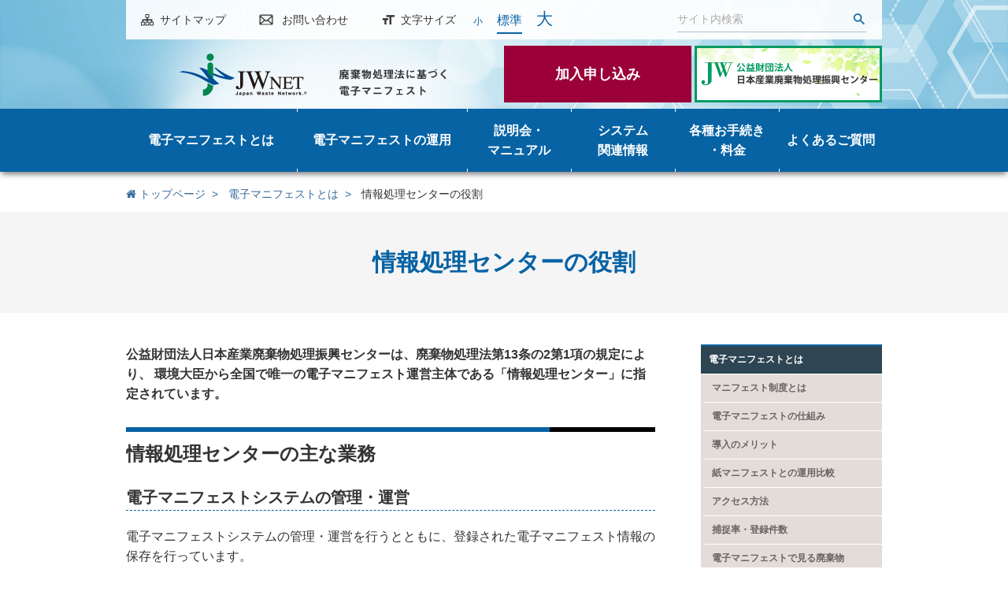

--- FILE ---
content_type: text/html; charset=UTF-8
request_url: https://www.jwnet.or.jp/jwnet/about/center/index.html
body_size: 5081
content:
<!DOCTYPE html>
<html lang="ja">
<head>
<!-- Google Tag Manager -->
<script>(function(w,d,s,l,i){w[l]=w[l]||[];w[l].push({'gtm.start':
new Date().getTime(),event:'gtm.js'});var f=d.getElementsByTagName(s)[0],
j=d.createElement(s),dl=l!='dataLayer'?'&l='+l:'';j.async=true;j.src=
'https://www.googletagmanager.com/gtm.js?id='+i+dl;f.parentNode.insertBefore(j,f);
})(window,document,'script','dataLayer','GTM-W23QHPGX');</script>
<!-- End Google Tag Manager -->
	<meta charset="utf-8">
	<meta http-equiv="x-ua-compatible" content="ie=edge">
	<title>情報処理センターの役割 | 電子マニフェストとは | 電子マニフェスト</title>
    <meta property="og:title" content="情報処理センターの役割 | 電子マニフェストとは | 電子マニフェスト"/>
	<meta property="og:url" content="www.jwnet.or.jp/jwnet/about/center/" />
	<meta property="og:type" content="website"/>
	<meta property="og:site_name" content="公益財団法人 日本産業廃棄物処理振興センター"/>
    <meta name="description" content="JWNETは廃棄物処理法に規定された電子マニフェストシステムの愛称です。">
    <meta name="keywords" content="">
    <meta name="format-detection" content="telephone=no">    
	<meta name="viewport" content="width=device-width, initial-scale=1.0, user-scalable=no">
	<link rel="shortcut icon" href="/favicon.ico">
	<link type="text/css" rel="stylesheet" href="/assets/fonts/font-awesome/css/font-awesome.min.css">
	<link type="text/css" rel="stylesheet" href="/assets/css/styles_jw.css">
	<link type="text/css" rel="stylesheet" href="/assets/css/common.css">
	<link type="text/css" rel="stylesheet" href="/assets/css/common_jw.css">
	<link type="text/css" rel="stylesheet" href="/assets/css/parts_jw.css">
	<link type="text/css" rel="stylesheet" href="/jwnet/about/assets/css/pages.css">
	<script src="https://code.jquery.com/jquery-3.3.1.min.js" integrity="sha256-FgpCb/KJQlLNfOu91ta32o/NMZxltwRo8QtmkMRdAu8=" crossorigin="anonymous"></script>
</head>

<body>
<!-- Google Tag Manager (noscript) -->
<noscript><iframe src="https://www.googletagmanager.com/ns.html?id=GTM-W23QHPGX"
height="0" width="0" style="display:none;visibility:hidden"></iframe></noscript>
<!-- End Google Tag Manager (noscript) -->
	<header class="" id="main_header">
		<div class="inner">
			<nav class="navGlobal">
				<ul class="navGlobalIn cf">
					<li class="nav01"><a href="/jwnet/sitemap/index.html" class="blinkLink">サイトマップ</a></li>
					<li class="nav02"><a href="/contact/index.html" class="blinkLink">お問い合わせ </a></li>
					<li class="nav04"><span>文字サイズ</span>
						<div class="fontSize">
							<span class="size fontS" id="fzS">小</span>
							<span class="size fontM active" id="fzM">標準</span>
							<span class="size fontL" id="fzL">大</span>
						</div>
					</li>
					<li class="searchBox">
	                <form method="get" action="/fn/mt-estraier.cgi" class="searchBox_inner">
<input type="text" id="query" name="query" value="" placeholder="サイト内検索"/>
<input type="hidden" name="limit" value="20" />
<input type="hidden" name="target" value="9" /><input type="hidden" name="target" value="45" /><input type="hidden" name="target" value="18" /><input type="hidden" name="target" value="10" /><input type="hidden" name="target" value="46" /><input type="hidden" name="target" value="47" /><input type="hidden" name="target" value="48" /><input type="hidden" name="target" value="16" /><input type="hidden" name="target" value="50" />
<input type="hidden" name="target" value="79" /><input type="hidden" name="target" value="78" /><input type="hidden" name="target" value="97" />
<button><img src="/assets/img/common/icn_search_blue.png" alt="" width="20" value="GO"></button>
</form>

					</li>
				</ul>
			</nav>
			<div class="logo_box flex-box content-bw align-c">
				<div class="logo"><a href="/jwnet/index.html" class="blinkLink"><img src="/assets/img/common/jw_logo.png" alt="廃棄物処理法に基づく電子マニフェスト" width="347"></a></div>
				<div class="btn_box flex-box content-bw align-c">
					<a href="/jwnet/youshiki/procedure/index.html" class="blinkLink btn_kanyu">加入申し込み</a>
					<a href="/index.html" class="blinkLink btn_jwc" target="_blank" rel="noopener"><img src="/assets/img/common/jw_logo_btn.png" alt="公益財団法人 日本産業廃棄物処理振興センター（JWセンター）" width="226"></a>
				</div>
			</div>
		</div>
		<div class="navToggle">
			<span></span><span></span><span></span>
		</div>
<nav class="globalMenuSp">
	<div class="spMenu_inner inner">
		<ul class="cf">
			<li class="js-megamenu current">
				<div class="navList_item pc">
					<a href="/jwnet/about/index.html" >
						<span>電子マニフェストとは</span>
					</a>
				</div>
				<div class="sp navList_item_sp print-none"><a href="/jwnet/about/index.html" class="classL">電子マニフェストとは</a></div>
				<div class="submenu submenu01 print-none active">
					<div class="ttlSubmenu pc">電子マニフェストとは</div>
					<div class="itemWrap flex-box content-bw align-fs">
						<ul>
							<li>
								<ul>
									<li><a class="classM" href="/jwnet/about/system/index.html">マニフェスト制度とは</a></li>
									<li><a class="classM" href="/jwnet/about/structure/index.html">電子マニフェストの仕組み</a></li>
									<li><a class="classM" href="/jwnet/about/merit/index.html">導入のメリット</a></li>
									<li><a class="classM" href="/jwnet/about/compare/index.html">紙マニフェストとの運用比較</a></li>
									<li><a class="classM" href="/jwnet/about/access/index.html">アクセス方法</a></li>
									<li><a class="classM" href="/jwnet/about/regist/index.html">捕捉率・登録件数</a></li>
									<li><a class="classM" href="/jwnet/about/data/index.html">電子マニフェストで見る廃棄物</a></li>
									<li><a class="classM" href="/jwnet/about/center/index.html">情報処理センターの役割</a></li>
								</ul>
							</li>
						</ul>
						<ul>
							<li><a class="classM" href="/jwnet/about/lsearch/index.php">加入者検索</a>
								<ul>
									<li><a class="classS" href="/jwnet/about/lsearch/search.php?type=hs">排出事業者検索</a></li>
									<li><a class="classS" href="/jwnet/about/lsearch/search.php?type=ss">収集運搬業者の検索</a></li>
									<li><a class="classS" href="/jwnet/about/lsearch/search.php?type=sb">処分業者の検索</a></li>
								</ul>
							</li>
<!--						</ul>
						<ul> -->
							<li><a class="classM" href="/jwnet/about/local_governing/index.html">自治体への報告</a>
								<ul>
									<li><a class="classS" href="/jwnet/about/local_governing/gaiyou.html">行政報告システムの概要</a></li>
									<li><a class="classS" href="/jwnet/about/local_governing/attention.html">行政報告にあたっての留意事項</a></li>
									<li><a class="classS" href="/jwnet/about/local_governing/data.html">行政報告システムの関連資料</a></li>
								</ul>
							</li>
						</ul>
						<ul>
							<li><a class="classM" href="/jwnet/about/tsuika/index.html">電子マニフェストの項目追加</a>
							</li>
						</ul>
                	</div>
				</div>
			</li>
			<li class="js-megamenu current">
				<div class="navList_item pc">
					<a href="/jwnet/practice/index.html" >
						<span>電子マニフェストの運用</span>
					</a>
				</div>
				<div class="sp navList_item_sp print-none"><a href="/jwnet/practice/index.html" class="classL">電子マニフェストの運用</a></div>
				<div class="submenu submenu02 print-none active">
					<div class="ttlSubmenu pc">電子マニフェストの運用</div>
					<div class="itemWrap flex-box content-bw align-fs">
                        <ul>
							<li><a class="classM" href="/jwnet/practice/start/index.html">これから始める方</a>
								<ul>
									<li><a class="classS" href="/jwnet/practice/start/preparation/index.html">ＪＷＮＥＴスタートガイド</a></li>
									<li><a class="classS" href="/jwnet/practice/start/ukewatashi/index.html">受渡確認票サンプルダウンロード</a></li>
								</ul>
							</li>
							<li><a class="classM" href="/jwnet/practice/after/index.html">既に加入している方</a>
							</li>
						</ul>
						<ul>
							<li><a class="classM" href="/jwnet/practice/stepup/index.html">ステップアップ編</a>
								<ul>
									<li><a class="classS" href="/jwnet/practice/stepup/genba/index.html">現場登録支援機能の運用 </a></li>
									<li><a class="classS" href="/jwnet/practice/stepup/kouiki/index.html">広域認定制度等や一般廃棄物等の場合 </a></li>
								</ul>
							</li>
						</ul>
                    	<ul>
							<li><a class="classM" href="/jwnet/practice/info/index.html">多量のマニフェスト情報を登録・報告・照会する</a>
								<ul>
									<li><a class="classS" href="/jwnet/practice/info/edi/index.html">EDI方式</a></li>
									<li><a class="classS" href="/jwnet/practice/info/web-edi/index.html">Web-EDI機能</a></li>
									<li><a class="classS" href="/jwnet/practice/info/tool/index.html">便利ツール</a></li>
								</ul>
							</li>
							<li><a class="classM" href="/jwnet/practice/material/index.html">資料集</a>
								<ul>
									<li><a class="classS" href="/jwnet/practice/material/leaflet/index.html">リーフレット・ガイドブック等</a></li>
									<li><a class="classS" href="/jwnet/practice/material/dvd/index.html">関連動画</a></li>
									<li><a class="classS" href="/jwnet/practice/material/tsuuti/index.html">関係通知・様式</a></li>
                                	<li><a class="classS" href="/jwnet/practice/material/press/index.html">業種別活用事例</a></li>
								</ul>
							</li>
						</ul>
					</div>
				</div>
			</li>
			<li class="js-megamenu current">
				<div class="navList_item pc">
					<a href="/jwnet/manual/index.html" >
						<span>説明会・<br>マニュアル</span>
					</a>
				</div>
				<div class="sp navList_item_sp print-none"><a href="/jwnet/manual/index.html" class="classL">説明会・<br>マニュアル</a></div>
				<div class="submenu submenu03 print-none active">
					<div class="ttlSubmenu pc">説明会・マニュアル</div>
					<div class="itemWrap flex-box content-bw align-fs">
						<ul>
                        	<li><a class="classM" href="/jwnet/manual/douga/index.html">動画で解説　電子マニフェスト</a></li>
							<li><a class="classM" href="/jwnet/manual/seminar/index.html">操作体験セミナー</a></li>
                        	<li><a class="classM" href="/jwnet/manual/seminar_shobun/index.html">処分業者向け 項目追加説明会</a></li>
						</ul>
                        <ul>
							<li><a class="classM" href="/jwnet/manual/simulation/index.html">操作シミュレーション</a></li>
							<li><a class="classM" href="/jwnet/manual/demo/index.html">デモシステム</a></li>
						</ul>
						<ul>
							<li><a class="classM" href="/jwnet/manual/guide/index.html">操作マニュアル・操作動画</a>
								<ul>
									<li><a class="classS" href="/jwnet/manual/guide/list/index.html">操作マニュアル</a></li>
									<li><a class="classS" href="/jwnet/manual/guide/movie/index.html">操作動画</a></li>
									<li><a class="classS" href="/jwnet/manual/guide/data/index.html">CSVレイアウト、コード表、換算係数</a></li>
								</ul>
							</li>
							<li><a class="classM" href="/jwnet/manual/data-search/index.html">電子マニフェストデータの検索・ダウンロード方法 </a></li>
						</ul>
					</div>
				</div>
			</li>
			<li class="js-megamenu current">
				<div class="navList_item pc">
					<a href="/jwnet/improvement/index.html" >
						<span>システム<br>関連情報</span>
					</a>
				</div>
				<div class="sp navList_item_sp print-none"><a href="/jwnet/improvement/index.html" class="classL">システム<br>関連情報</a></div>
					<div class="submenu submenu04 print-none active">
					<div class="ttlSubmenu pc">システム関連情報</div>
					<div class="itemWrap flex-box content-bw align-fs">
						<ul>
							<li><a class="classM" href="/jwnet/improvement/new_system/index.html">システム開発のご案内</a></li>
						</ul>
					</div>
				</div>
			</li>
			<li class="js-megamenu current">
				<div class="navList_item pc">
					<a href="/jwnet/youshiki/index.html" >
						<span>各種お手続き<br>・料金</span>
					</a>
				</div>
				<div class="sp navList_item_sp print-none"><a href="/jwnet/youshiki/index.html" class="classL">各種お手続き<br>・料金</a></div>
					<div class="submenu submenu05 print-none active">
					<div class="ttlSubmenu pc">各種お手続き・料金</div>
					<div class="itemWrap flex-box content-bw align-fs">
						<ul>
							<li><a class="classM" href="/jwnet/youshiki/procedure/index.html">加入申込</a>
								<ul>
									<li><a class="classS" href="https://www.jwnetweb.jp/p/wusr/index.html#usrCls/0" target="_blank" rel="noopener">Web申込フォームから申し込む</a></li>
									<li><a class="classS" href="/jwnet/youshiki/procedure/group.html">団体加入の手続き</a></li>
									<li><a class="classS" href="/jwnet/youshiki/procedure/kiyaku.html">加入規約等</a></li>
								</ul>
							</li>
						</ul>
						<ul>
							<li><a class="classM" href="/jwnet/youshiki/payment/index.html">料金・お支払い</a>
								<ul>
									<li><a class="classS" href="/jwnet/youshiki/payment/fee/index.html">利用料金</a></li>
									<li><a class="classS" href="/jwnet/youshiki/payment/procedure/index.html">支払い方法</a></li>
									<li><a class="classS" href="/jwnet/youshiki/payment/demand/index.html">請求書</a></li>
									<li><a class="classS" href="/jwnet/youshiki/payment/plan-select/index.html">利用料金シミュレーション</a></li>
								</ul>
							</li>
						</ul>
						<ul>
							<li><a class="classM" href="/jwnet/youshiki/etc/index.html">変更・解約等の手続き</a>
								<ul>
									<li><a class="classS" href="/jwnet/youshiki/etc/tetsuduki/index.html">各種お手続き</a></li>
								</ul>
							</li>
						</ul>
					</div>
				</div>
			</li>
			<li class="js-megamenu current">
				<div class="navList_item pc">
					<a href="/jwnet/faq/index.html" >
						<span>よくあるご質問</span>
					</a>
				</div>
				<div class="sp navList_item_sp print-none"><a href="/jwnet/faq/index.html" class="classL">よくあるご質問</a></div>
			</li>
		</ul>
		<div class="sp functionSP">
			<div class="flex-box content-bw align-c">
				<div class="col-5 item btn_login">
					<a href="https://www.jwnetweb.jp/wusr/index.html">
						<img src="/assets/img/common/jw_icn_pc.png" alt="">
						<span>パソコンで<br>ログイン</span>
					</a>
				</div>
				<div class="col-5 item btn_login">
					<a href="https://www.jwnetweb.jp/wusr/mobile/index.html">
						<img src="/assets/img/common/jw_icn_sptab.png" alt="">
						<span>スマートフォン・<br>タブレットでログイン</span>
					</a>
				</div>
				<div class="col-5 item">
					<a href="/jwnet/youshiki/procedure/index.html">加入申し込み</a>
				</div>
				<div class="col-5 item btn_bnr_jw">
					<a href="/index.html"><img src="/assets/img/common/jw_logo_btn.png" alt="公益財団法人 日本産業廃棄物処理振興センター（JWセンター）"></a>
				</div>
				<div class="col-5 item">
					<a href="/jwnet/sitemap/index.html">サイトマップ</a>
				</div>
			</div>
			<div class="item contact">
				<a href="/contact/jwnet/index.html">お問い合わせ</a>
			</div>
			<div class="searchBox">
                 <form method="get" action="/fn/mt-estraier.cgi" class="searchBox_inner">
<input type="text" id="query" name="query" value="" placeholder="サイト内検索"/>
<input type="hidden" name="limit" value="20" />
<input type="hidden" name="target" value="9" /><input type="hidden" name="target" value="45" /><input type="hidden" name="target" value="18" /><input type="hidden" name="target" value="10" /><input type="hidden" name="target" value="46" /><input type="hidden" name="target" value="47" /><input type="hidden" name="target" value="48" /><input type="hidden" name="target" value="16" /><input type="hidden" name="target" value="50" />
<input type="hidden" name="target" value="79" /><input type="hidden" name="target" value="78" /><input type="hidden" name="target" value="97" />
<button><img src="/assets/img/common/icn_search_blue.png" alt="" width="20" value="GO"></button>
</form>

            
			</div>
		</div>
	</div>
</nav>
</header>
<main class="cmn-main">
<section class="page-section">
	<!-- ========== パンくず ========== -->
	<div class="cmn-breadcrumb">
		<ul class="inner">
			<li><a href="/jwnet/"><i class="fa fa-home"></i>  トップページ</a></li>
		
		
		
		
			
		
		
		
			
			<li><a href="/jwnet/about/">電子マニフェストとは</a></li>
			
		
		
		
		
			
			<li>情報処理センターの役割</li>
		
		
		
		
		</ul>
	</div>

	<!-- ========== ページタイトル ========== -->
	<div class="cmn-pagetitle">
		<div class="inner">
			<h1 class="pagetitle">情報処理センターの役割</h1>
		</div>
	<!-- /.cmn-pagetitle --></div>

	<div class="inner">
		<div class="cmn-contents-left">
			<section class="page-section wysiwyg" id="contact_form_helping_text">
				<p class="fwB">公益財団法人日本産業廃棄物処理振興センターは、廃棄物処理法第13条の2第1項の規定により、 環境大臣から全国で唯一の電子マニフェスト運営主体である「情報処理センター」に指定されています。</p>
<h2>情報処理センターの主な業務</h2>
<div>
  <h3>電子マニフェストシステムの管理・運営</h3>
  <p>電子マニフェストシステムの管理・運営を行うとともに、登録された電子マニフェスト情報の保存を行っています。</p>
  <h3>都道府県・政令市への報告</h3>
  <ul class="list-type01">
    <li>廃棄物処理法第12条の5第9項に関する報告<br />毎年6月30日までに、年間（前年4月1日から当年3月31日）の電子マニフェストの登録・報告状況を排出事業場を管轄する都道府県・政令市に報告します。</li>
    <li>廃棄物処理法第18条第1項に関する報告<br />都道府県・政令市より電子マニフェスト情報に関する報告を求められた場合には、その情報を報告します。</li>
  </ul>
</div>

			</section>
		</div>
		<div class="cmn-contents-right">
			<ul class="sideNav level1">
	<li class="level1-li-item"><a href="/jwnet/about/index.html" class="">電子マニフェストとは</a>
		<ul class="level2">
			<li class="level2-li-item"><a href="/jwnet/about/system/index.html" class="">マニフェスト制度とは</a>
				<ul class="level3 hide">
					<li class="level3-li-item"><a href="/jwnet/about/system/purpose/index.html" class="">目的</a></li>
					<li class="level3-li-item"><a href="/jwnet/about/system/responsibility/index.html" class="">排出事業者責任</a></li>
					<li class="level3-li-item"><a href="/jwnet/about/system/user/index.html" class="">利用対象</a></li>
					<li class="level3-li-item"><a href="/jwnet/about/system/report/index.html" class="">マニフェスト交付等状況報告書</a></li>
					<li class="level3-li-item"><a href="/jwnet/about/system/action/index.html" class="">措置命令と罰則</a></li>
				</ul>
			</li>
			<li class="level2-li-item"><a href="/jwnet/about/structure/index.html" class="">電子マニフェストの仕組み</a></li>
			<li class="level2-li-item"><a href="/jwnet/about/merit/index.html" class="">導入のメリット</a></li>
			<li class="level2-li-item"><a href="/jwnet/about/compare/index.html" class="">紙マニフェストとの運用比較</a></li>
			<li class="level2-li-item"><a href="/jwnet/about/access/index.html" class="">アクセス方法</a></li>
			<li class="level2-li-item"><a href="/jwnet/about/regist/index.html" class="">捕捉率・登録件数</a></li>
			<li class="level2-li-item"><a href="/jwnet/about/data/index.html" class="">電子マニフェストで見る廃棄物</a>
				<ul class="level3 hide">
					<li class="level3-li-item"><a href="/jwnet/about/data/industry.html" class="">業種別に見る処理委託量</a></li>
					<li class="level3-li-item"><a href="/jwnet/about/data/variety.html" class="">種類別に見る処理委託量</a></li>
					<li class="level3-li-item"><a href="/jwnet/about/data/area.html" class="">地域別に見る処理委託量</a></li>
				</ul>
			</li>
			<li class="level2-li-item"><a href="/jwnet/about/center/index.html" class="active">情報処理センターの役割</a></li>
			<li class="level2-li-item"><a href="/jwnet/about/lsearch/index.php" class="">加入者検索</a>
				<ul class="level3 hide">
					<li class="level3-li-item"><a href="/jwnet/about/lsearch/search.php?type=hs" class="">排出事業者の検索</a></li>
					<li class="level3-li-item"><a href="/jwnet/about/lsearch/search.php?type=ss" class="">収集運搬業者の検索</a></li>
					<li class="level3-li-item"><a href="/jwnet/about/lsearch/search.php?type=sb" class="">処分業者の検索</a></li>
				</ul>
			</li>
			<li class="level2-li-item"><a href="/jwnet/about/local_governing/index.html" class="">自治体への報告</a>
				<ul class="level3 hide">
					<li class="level3-li-item"><a href="/jwnet/about/local_governing/gaiyou.html" class="">行政報告システムの概要</a></li>
					<li class="level3-li-item"><a href="/jwnet/about/local_governing/attention.html" class="">行政報告にあたっての留意事項</a></li>
					<li class="level3-li-item"><a href="/jwnet/about/local_governing/data.html" class="">行政報告システム関連資料</a></li>
				</ul>
			</li>
			<li class="level2-li-item"><a href="/jwnet/about/tsuika/index.html" class="">電子マニフェストの項目追加</a>
			</li>
		</ul>
	</li>
</ul>

		</div>
	</div>
</section>
</main>

	<div class="pagetop cf"><a href="#" class="toTop blinkLink">ページトップへ</a></div>
	<footer id="main-footer">
		<div class="bg_ftNav">
			<div class="flex-box content-bw align-fs ftNav_wrap">
				<div class="ftNav">
					<div class="item">
						<div class="pc ttl_cat"><a href="/jwnet/about/index.html">電子マニフェストとは</a></div>
						<div class="sp js-toggle ttl_cat_sp">電子マニフェストとは</div>
						<ul class="submenu">
							<li><a href="/jwnet/about/system/index.html">マニフェスト制度とは</a></li>
							<li><a href="/jwnet/about/structure/index.html">電子マニフェストの仕組み</a></li>
							<li><a href="/jwnet/about/merit/index.html">導入のメリット</a></li>
							<li><a href="/jwnet/about/compare/index.html">紙マニフェストとの運用比較</a></li>
							<li><a href="/jwnet/about/access/index.html">アクセス方法</a></li>
							<li><a href="/jwnet/about/regist/index.html">捕捉率・登録件数</a></li>
							<li><a href="/jwnet/about/center/index.html">情報処理センターの役割</a></li>
							<li><a href="/jwnet/about/lsearch/index.php">加入者検索</a></li>
							<li><a href="/jwnet/about/local_governing/index.html">自治体への報告</a></li>
							<li><a href="/jwnet/about/tsuika/index.html">電子マニフェストの項目追加</a></li>
						</ul>
					</div>
				</div>
				<div class="ftNav">
					<div class="item">
						<div class="pc ttl_cat"><a href="/jwnet/practice/index.html">電子マニフェストの運用</a></div>
						<div class="sp js-toggle ttl_cat_sp">電子マニフェストの運用</div>
						<ul class="submenu">
							<li><a href="/jwnet/practice/start/index.html">これから電子マニフェストを始める方</a></li>
							<li><a href="/jwnet/practice/after/index.html">既に電子マニフェストを利用している方</a></li>
                            <li><a href="/jwnet/practice/stepup/index.html">ステップアップ編　～電子マニフェストを使いこなそう～</a></li>
							<li><a href="/jwnet/practice/info/index.html">多量のマニフェスト情報を登録・<br>報告・照会する</a></li>
							<li><a href="/jwnet/practice/material/index.html">資料集</a></li>
						</ul>
					</div>
				</div>
				<div class="ftNav">
					<div class="item mb">
						<div class="pc ttl_cat"><a href="/jwnet/manual/index.html">説明会・マニュアル</a></div>
						<div class="sp js-toggle ttl_cat_sp">説明会・マニュアル</div>
						<ul class="submenu">
							<li><a href="/jwnet/manual/douga/index.html">動画で解説　電子マニフェスト</a></li>
                        	<li><a href="/jwnet/manual/seminar/index.html">操作体験セミナー</a></li>
                        	<li><a href="/jwnet/manual/seminar_shobun/index.html">処分業者向け 項目追加説明会</a></li>
							<li><a href="/jwnet/manual/simulation/index.html">操作シミュレーション</a></li>
							<li><a href="/jwnet/manual/demo/index.html">デモシステム</a></li>
							<li><a href="/jwnet/manual/guide/index.html">操作マニュアル・操作動画</a></li>
							<li><a href="/jwnet/manual/data-search/index.html">電子マニフェストデータの検索・<br>ダウンロード</a></li>
						</ul>
					</div>
					<div class="item">
						<div class="pc ttl_cat"><a href="/jwnet/improvement/index.html">システム関連情報</a></div>
						<div class="sp js-toggle ttl_cat_sp">システム関連情報</div>
						<ul class="submenu">
							<li><a href="/jwnet/improvement/new_system/index.html">システム開発のご案内</a></li>
						</ul>
					</div>
				</div>
				<div class="ftNav">
					<div class="item mb">
						<div class="pc ttl_cat"><a href="/jwnet/youshiki/index.html">各種お手続き・料金</a></div>
						<div class="sp js-toggle ttl_cat_sp">各種お手続き・料金</div>
						<ul class="submenu">
							<li><a href="/jwnet/youshiki/procedure/index.html">加入申込</a></li>
							<li><a href="/jwnet/youshiki/payment/index.html">料金・お支払い</a></li>
							<li><a href="/jwnet/youshiki/etc/index.html">変更・解約等の手続き</a></li>
						</ul>
					</div>
					<div class="item">
						<div class="pc ttl_cat"><a href="/jwnet/faq/index.html">よくあるご質問</a></div>
						<div class="sp ttl_cat_sp noAcc"><a href="/jwnet/faq/index.html">よくあるご質問</a></div>
					</div>
				</div>
			</div>
			<!--//ftNav_wrap-->
		</div>
		<div class="address_wrap">
			<div class="inner flex-box content-bw align-c">
				<div class="logo_jwnet"><a href="/jwnet/index.html"><img src="/assets/img/common/jw_logo.png" alt="廃棄物処理法に基づく電子マニフェスト" width="347"></a></div>
				<div class="address">
					<div class="logo"><a href="/index.html"><img src="/assets/img/common/ft_logo.png" alt="公益財団法人 日本産業廃棄物処理振興センター（JWセンター）" width="415"></a></div>
					<p>〒110-0005<br>東京都台東区上野三丁目24番6号　上野フロンティアタワー 13階</p>
				</div>
			</div>
		</div>
		<div class="copyrigth_wrap">
			<div class="inner cf">
				<div class="links al-c">
					<a href="/policy/index.html" class="blinkLink">情報セキュリティ・個人情報保護</a>&emsp;|&emsp;
					<a href="/alert/index.html" class="blinkLink">詐称メールについて</a>&emsp;|&emsp;
					<a href="/copyright/index.html" class="blinkLink">リンク・著作権について</a>
					<p class="copyright">Copyright 2024 Japan Industrial Waste Information Center. All Rights Reserved.</p>
				</div>
			</div>
		</div>
	</footer>

	<script src="/assets/js/jquery-migrate-1.2.1.min.js" type="text/javascript"></script>
	<script src="/assets/js/jquery.matchHeight-min.js" type="text/javascript"></script>
	<script src="/assets/js/jquery.cookie.js" type="text/javascript"></script>
	<script src="/assets/js/setting.js" type="text/javascript"></script>
	<script id="jp-smartbot-webchat" src="https://www.smartbot.jp/webchat/smbo_0359_ti7pc/lib/starter.js" data-personality="smbo_0359_ti7pc"></script>
	
</body>
</html>


--- FILE ---
content_type: text/css
request_url: https://www.jwnet.or.jp/assets/css/styles_jw.css
body_size: 8357
content:
@charset "UTF-8";
/* ====================================================
reset style
==================================================== */

html {
    overflow-y: scroll;
    font-size: 10px;
    /* Base font size, change to 14px or 16px if needed */
    -ms-text-size-adjust: 100%;
    -webkit-text-size-adjust: 100%;
}

body,
div,
dl,
dt,
dd,
ul,
ol,
li,
h1,
h2,
h3,
h4,
h5,
h6,
pre,
code,
form,
fieldset,
legend,
input,
textarea,
p,
blockquote,
th,
td {
    margin: 0;
    padding: 0;
}

* {
    -webkit-box-sizing: border-box;
    box-sizing: border-box;
}

table {
    border-collapse: collapse;
    border-spacing: 0;
}

fieldset,
img {
    border: 0;
}

img {
    vertical-align: middle;
}

address,
caption,
cite,
code,
dfn,
em,
strong,
th,
var {
    font-style: normal;
    font-weight: normal;
}

li {
    list-style: none;
}

caption,
th {
    text-align: left;
}

h1,
h2,
h3,
h4,
h5,
h6 {
    font-size: 100%;
    font-weight: normal;
}

q:before,
q:after {
    content: '';
}

abbr,
acronym {
    border: 0;
    font-variant: normal;
}

sup {
    vertical-align: text-top;
}

sub {
    vertical-align: text-bottom;
}

input,
textarea,
select {
    font-family: inherit;
    font-size: inherit;
    font-weight: inherit;
}

/*to enable resizing for IE*/

input,
textarea,
select {
    *font-size: 100%;
}

/*because legend doesn't inherit in IE */

legend {
    color: #333333;
}

del,
ins {
    text-decoration: none;
}

/* ====================================================
Font
==================================================== */

/* ====================================================
Color
==================================================== */

/* ====================================================
Position & transform
==================================================== */

/* ====================================================
Sizing
==================================================== */

/* ====================================================
Misc
==================================================== */

/* ====================================================
Media Quary
==================================================== */

/* ====================================================
flexbox
==================================================== */

/* ====================================================
Transiton
==================================================== */

/* ====================================================
opacity
==================================================== */

/* ====================================================
Base style & container
==================================================== */

body {
    color: #333333;
    font-family: -apple-system, blinkMacSystemFont, "メイリオ", Meiryo, YuGothic, "Yu Gothic", "ヒラギノ角ゴ Pro W3", "Hiragino Sans", "ヒラギノ角ゴシック", "ＭＳ Ｐゴシック", "MS PGothic", "ＭＳ ゴシック", "Helvetica Neue", "Helvetica", "Arial", sans-serif;
    font-size: 100%;
    -webkit-font-smoothing: antialiased;
    line-height: 1.6;
}

.container {
    display: block;
    margin: 0 auto;
}

.container.container-sm {
    max-width: 1030px;
    padding: 0 15px;
}

.container.container-md {
    max-width: 1230px;
    padding: 0 20px;
}

.container.container-lg {
    max-width: 1530px;
    padding: 0 25px;
}

@media screen and (max-width: 1024px) {
    .pc {
        display: none;
    }
}

@media print,
screen and (min-width: 1025px) {
    .sp {
        display: none;
    }
}

.sp-sm {
    display: none;
}

@media screen and (max-width: 768px) {
    .sp-sm {
        display: block;
    }
}

/* ====================================================
Float & clear
==================================================== */

.cf {
    *zoom: 1;
}

.cf:before {
    content: "";
    display: table;
}

.cf:after {
    clear: both;
    content: "";
    display: table;
}

img {
    max-width: 100%;
    height: auto;
}

.img100 {
    width: 100% !important;
}

a {
    text-decoration: none;
    color: inherit;
}

.al-c {
    text-align: center;
}

.al-r {
    text-align: right;
}

.align-t {
    vertical-align: top;
}

.rollover {
    -webkit-transition: all 0.2s ease;
    -o-transition: all 0.2s ease;
    transition: all 0.2s ease;
}

.rollover:hover {
    opacity: 0.7;
    filter: alpha(opacity=70);
}

.blinkLink:hover {
    cursor: pointer;
    -webkit-animation: blink .3s ease-in-out 1 alternate;
    animation: blink .3s ease-in-out 1 alternate;
}

@-webkit-keyframes blink {
    0% {
        opacity: 0;
    }

    100% {
        opacity: 1;
    }
}

@keyframes blink {
    0% {
        opacity: 0;
    }

    100% {
        opacity: 1;
    }
}

.flex-box {
    display: -webkit-box;
    display: -ms-flexbox;
    display: flex;
    -ms-flex-wrap: wrap;
    flex-wrap: wrap;
}

.flex-box.content-fs {
    -webkit-box-pack: start;
    -ms-flex-pack: start;
    justify-content: flex-start;
}

.flex-box.content-fe {
    -webkit-box-pack: end;
    -ms-flex-pack: end;
    justify-content: flex-end;
}

.flex-box.content-bw {
    -webkit-box-pack: justify;
    -ms-flex-pack: justify;
    justify-content: space-between;
}

.flex-box.content-c {
    -webkit-box-pack: center;
    -ms-flex-pack: center;
    justify-content: center;
}

.flex-box.align-fs {
    -webkit-box-align: start;
    -ms-flex-align: start;
    align-items: flex-start;
}

.flex-box.align-fe {
    -webkit-box-align: end;
    -ms-flex-align: end;
    align-items: flex-end;
}

.flex-box.align-c {
    -webkit-box-align: center;
    -ms-flex-align: center;
    align-items: center;
}

.flex-box .col-2 {
    width: 50%;
}

@media print,
screen and (min-width: 1025px) {
    .flex-box .order1 {
        -webkit-box-ordinal-group: 2;
        -ms-flex-order: 1;
        order: 1;
    }

    .flex-box .order2 {
        -webkit-box-ordinal-group: 3;
        -ms-flex-order: 2;
        order: 2;
    }
}

.bold {
    font-weight: bold;
}

input,
button,
textarea,
select {
    margin: 0;
    padding: 0;
    background: none;
    border: none;
    border-radius: 0;
    outline: none;
    -webkit-appearance: none;
    -moz-appearance: none;
    appearance: none;
}

button {
    cursor: pointer;
}

.inner {
    margin: 0 auto;
    padding: 0 20px;
    max-width: 1000px;
}

@media screen and (max-width: 768px) {
    .inner {
        padding: 0 5%;
    }
}

@media screen and (max-width: 1024px) {
    main {
        padding-top: 65px;
    }
}

/* ====================================================
print css
==================================================== */
@media print {
    .print-none {
        display: none;
    }
}

/* ====================================================
header
==================================================== */

#main_header {
    position: absolute;
    top: 0;
    left: 0;
    right: 0;
    z-index: 10;
    width: 100%;
}

@media print,
screen and (min-width: 1025px) {
    #main_header .logo_box {
        margin: 8px 0;
    }

    #main_header .logo_box .logo {
        text-align: center;
    }
}

#main_header .logo_box > div {
    width: 50%;
}

@media screen and (max-width: 1024px) {
    #main_header .logo_box > div {
        width: 100%;
    }
}

#main_header .logo_box .btn_box a {
    display: block;
    width: 49.5%;
    text-align: center;
    line-height: 72px;
}

#main_header .logo_box .btn_box a.btn_kanyu {
    background: #9b0038;
    color: #fff;
    font-size: 18px;
    font-size: 1.8rem;
    font-weight: bold;
}

#main_header .logo_box .btn_box a.btn_jwc {
    background: #fff;
    line-height: 66px;
    border: 3px solid #009b63;
    background: url(/assets/img/common/jw_logo_btn_bg.jpg);
}

@media screen and (max-width: 1024px) {
    #main_header .logo_box .btn_box {
        display: none;
    }
}

@media screen and (max-width: 1024px) {
    #main_header {
        position: fixed !important;
        top: 0;
        left: 0;
        height: 60px;
        background: #fff;
        z-index: 100;
    }

    #main_header .logo {
        margin-top: 6px;
    }

    #main_header .logo img {
        width: auto;
        max-height: 50px;
    }
}

@media screen and (max-width: 768px) {
    #main_header .inner {
        padding: 0;
    }

    #main_header .logo {
        margin: 12px 0 12px 5px;
    }

    #main_header .logo img {
        width: auto;
        height: 36px;
    }
}

/*--nav--*/

nav.globalMenuSp {
    box-shadow: 0px 5px 7px -2px #333333a1;
    -webkit-box-shadow: 0px 5px 7px -2px #333333a1;
    -ms-box-shadow: 0px 5px 7px -2px #333333a1;
    z-index: 10;
        position: relative;
}

.navGlobal {
    display: none;
}

@media print,
screen and (min-width: 1025px) {
    .navGlobal {
        display: block;
    }
}

@media print,
screen and (min-width: 1025px) {
    .navGlobal .navGlobalIn {
        margin: 0 auto;
        width: 100%;
        max-width: 965px;
        font-size: 14px;
        background: rgba(255,255,255,0.9);
    }

    .navGlobal .navGlobalIn li {
        position: relative;
        float: left;
        text-align: center;
        margin-left: 1px;
        height: 50px;
    }

    .navGlobal .navGlobalIn li:last-child {
        float: right;
    }

    .navGlobal .navGlobalIn li:before {
        content: '';
        position: absolute;
        display: block;
        top: 5px;
        right: -1px;
        width: 1px;
        height: 40px;
        background: #fff;
    }

    .navGlobal .navGlobalIn li:last-child:before {
        display: none;
    }

    .navGlobal .navGlobalIn li.nav03:before {
        display: none;
    }

    .navGlobal .navGlobalIn li a {
        display: block;
        padding: 0 15px 0 35px;
        line-height: 50px;
        background-position: left 18px center;
        background-size: 18px auto;
        background-repeat: no-repeat;
    }

    .navGlobal .navGlobalIn li.nav01 {
        margin-left: 0;
        width: 150px;
    }

    .navGlobal .navGlobalIn li.nav01 a {
        background-image: url(/assets/img/common/icn_nav01.png);
    }

    .navGlobal .navGlobalIn li.nav02 {
        width: 157px;
    }

    .navGlobal .navGlobalIn li.nav02 a {
        background-image: url(/assets/img/common/icn_nav02.png);
    }

    .navGlobal .navGlobalIn li.nav03 {
        width: 125px;
        background: #0763a4;
    }

    .navGlobal .navGlobalIn li.nav03 a {
        color: #fff;
        background-image: url(/assets/img/common/icn_nav03.png);
    }

    .navGlobal .navGlobalIn li.nav04 {
        display: -webkit-box;
        display: -ms-flexbox;
        display: flex;
        -webkit-box-pack: center;
        -ms-flex-pack: center;
        justify-content: center;
        -webkit-box-align: center;
        -ms-flex-align: center;
        align-items: center;
        width: 244px;
        line-height: 48px;
    }

    .navGlobal .navGlobalIn li.nav04 > span {
        padding: 0 15px 0 35px;
        background: url(/assets/img/common/icn_nav04.png) no-repeat left 10px center;
        background-size: 18px auto;
    }

    .navGlobal .navGlobalIn li.nav04 .size {
        margin: 0 7px;
        padding-bottom: 7px;
        color: #0763a4;
    }

    .navGlobal .navGlobalIn li.nav04 .size.fontS {
        font-size: 12px;
    }

    .navGlobal .navGlobalIn li.nav04 .size.fontM {
        font-size: 16px;
    }

    .navGlobal .navGlobalIn li.nav04 .size.fontL {
        font-size: 21px;
    }

    .navGlobal .navGlobalIn li.nav04 .size.active,
    .navGlobal .navGlobalIn li.nav04 .size:hover {
        border-bottom: 2px solid #0763a4;
    }

    .navGlobal .navGlobalIn li.searchBox {
        padding: 8px 20px 9px;
        width: 280px;
    }

    /*
    .navGlobal .navGlobalIn li.searchBox:before {
        display: none;
    }
*/
    .navGlobal .navGlobalIn li.searchBox .searchBox_inner {
        display: -webkit-box;
        display: -ms-flexbox;
        display: flex;
        -webkit-box-pack: justify;
        -ms-flex-pack: justify;
        justify-content: space-between;
        -webkit-box-align: center;
        -ms-flex-align: center;
        align-items: center;
        border-bottom: 1px solid #b0bec5;
    }

    .navGlobal .navGlobalIn li.searchBox input {
        display: inline-block;
        width: 210px;
        line-height: 32px;
        height: 32px;
    }
}

/*SP*/

@media screen and (max-width: 1024px) {
    nav.globalMenuSp {
        position: fixed;
        z-index: 100;
        top: 0;
        left: 0;
        background: #fff;
        color: #333333;
        text-align: center;
        -webkit-transform: translateY(-100%);
        -ms-transform: translateY(-100%);
        transform: translateY(-100%);
        -webkit-transition: all 0.6s;
        -o-transition: all 0.6s;
        transition: all 0.6s;
        width: 100%;
        height: calc(100vh - 60px);
        border-top: 1px solid #cfd8dc;
        overflow-y: scroll;
    }

    nav.globalMenuSp .spMenu_inner {
        padding-bottom: 120px;
        width: 100%;
    }

    nav.globalMenuSp .submenu {
        display: none;
    }
}

@media screen and (max-width: 1024px) {
    nav.globalMenuSp.active {
        top: 60px;
        -webkit-transform: translateY(0%);
        -ms-transform: translateY(0%);
        transform: translateY(0%);
    }
}

nav.globalMenuSp .functionSP .item {
    border-bottom: 2px solid #cfd8dc;
    text-align: left;
}

nav.globalMenuSp .functionSP .item.col-5 {
    width: 50%;
}

nav.globalMenuSp .functionSP .item.col-5:nth-child(odd) {
    border-right: 2px solid #cfd8dc;
}

nav.globalMenuSp .functionSP .item a {
    display: block;
    padding: 14px 10%;
    font-size: 16px;
    font-size: 1.6rem;
}

nav.globalMenuSp .functionSP .item.col-5:nth-child(2) a,
nav.globalMenuSp .functionSP .item:first-child a {
    padding: 10px 5% 5px;
    text-align: center;
}

nav.globalMenuSp .functionSP .item.col-5:nth-child(2) a img,
nav.globalMenuSp .functionSP .item:first-child a img {
    width: auto;
    height: 40px;
}

nav.globalMenuSp .functionSP .item.contact a {
    padding: 14px 5%;
}

nav.globalMenuSp .functionSP .item.btn_login a {
    text-align: center;
}

nav.globalMenuSp .functionSP .item.btn_login a span {
    display: block;
    margin-top: 10px;
    font-size: 13px;
    font-size: 1.3rem;
}

nav.globalMenuSp .functionSP .item.btn_bnr_jw {
    height: 52px;
}

nav.globalMenuSp .functionSP .item.btn_bnr_jw a {
    padding: 12px 10px;
}

nav.globalMenuSp .functionSP .item.btn_bnr_jw a img {
    width: auto;
    max-height: 32px;
}

nav.globalMenuSp .functionSP .searchBox {
    padding: 8px 5%;
    border-bottom: 2px solid #b0bec5;
}

nav.globalMenuSp .functionSP .searchBox .searchBox_inner {
    display: -webkit-box;
    display: -ms-flexbox;
    display: flex;
    -webkit-box-pack: justify;
    -ms-flex-pack: justify;
    justify-content: space-between;
    -webkit-box-align: center;
    -ms-flex-align: center;
    align-items: center;
}

nav.globalMenuSp .functionSP .searchBox input {
    width: calc(100% - 40px);
    font-size: 14px;
    font-size: 1.4rem;
    line-height: 31px;
}

@media screen and (max-width: 1024px) {
    nav.globalMenuSp ul {
        padding: 0;
        width: 100%;
    }

    nav.globalMenuSp ul li {
        width: 100%;
        border-bottom: 1px solid #cfd8dc;
    }

    nav.globalMenuSp ul li .navList_item_sp {
        display: -webkit-box;
        display: -ms-flexbox;
        display: flex;
        -webkit-box-pack: justify;
        -ms-flex-pack: justify;
        justify-content: space-between;
        -webkit-box-align: center;
        -ms-flex-align: center;
        align-items: center;
        border-bottom: 1px solid #cfd8dc;
    }

    nav.globalMenuSp ul li .navList_item_sp a {
        display: block;
        padding: 14px 0 14px 5%;
        width: calc(100% - 50px);
        font-size: 16px;
        font-size: 1.6rem;
        text-align: left;
    }

    nav.globalMenuSp ul li .navList_item_sp .js-toggle {
        width: 50px;
        height: 50px;
        color: #fff;
        background: url(/assets/img/common/jw_icon_open.png) no-repeat center center;
        background-size: 50%;
    }

    nav.globalMenuSp ul li .navList_item_sp .js-toggle.active {
        background: url(/assets/img/common/jw_icon_close.png) no-repeat center center;
        background-size: 50%;
    }

    nav.globalMenuSp ul li .submenu li a {
        display: block;
        padding: 14px 0 14px calc(5% + 1em);
        font-size: 16px;
        font-size: 1.6rem;
        text-align: left;
    }

    nav.globalMenuSp ul li .submenu li a.btn {
        color: #fff;
    }

    nav.globalMenuSp ul li .submenu li ul {
        display: none;
    }

    nav.globalMenuSp ul li a {
        display: block;
        color: #333333;
        padding: 1em 0;
    }
}

/*--//SP--*/

/*PC*/

@media print,
screen and (min-width: 1025px) {
    nav.globalMenuSp .spMenu_inner {
        position: relative;
    }

    nav.globalMenuSp .spMenu_inner > ul > li {
        float: left;
        margin-left: 1px;
        cursor: pointer;
    }

    nav.globalMenuSp .spMenu_inner > ul > li .navList_item {
        position: relative;
        display: -webkit-box;
        display: -ms-flexbox;
        display: flex;
        -webkit-box-pack: center;
        -ms-flex-pack: center;
        justify-content: center;
        -webkit-box-align: center;
        -ms-flex-align: center;
        align-items: center;
        height: 80px;
        background: #0763a4;
        position: relative;
        z-index: 10;
    }

    nav.globalMenuSp .spMenu_inner > ul > li:hover .navList_item {
        background: #333333;
    }

    nav.globalMenuSp .spMenu_inner > ul > li .navList_item:before {
        content: '';
        position: absolute;
        display: block;
        top: 4px;
        right: -1px;
        width: 1px;
        height: 72px;
        background: #0763a4;
        z-index: 1;
    }

    nav.globalMenuSp .spMenu_inner > ul > li .navList_item > span {
        display: table;
        width: 100%;
        height: 80px;
        color: #fff;
        font-size: 16px;
        font-size: 1.6rem;
        font-weight: bold;
        text-align: center;
        -webkit-transform: perspective(1px) translateZ(0);
        transform: perspective(1px) translateZ(0);
    }

    nav.globalMenuSp .spMenu_inner > ul > li .navList_item > span span {
        display: table-cell;
        vertical-align: middle;
    }

    nav.globalMenuSp .spMenu_inner > ul > li .navList_item > span:after {
        content: '';
        position: absolute;
        height: 4px;
        background: #0763a4;
        bottom: 0;
        left: 0;
        right: 0;
        -webkit-transform: translateZ(0);
        transform: translateZ(0);
        z-index: 1;
    }

    nav.globalMenuSp .spMenu_inner > ul > li:hover .navList_item > span:after {
        background: #333333;
    }

    nav.globalMenuSp .spMenu_inner > ul > li .navList_item > span:before {
        content: "";
        position: absolute;
        z-index: -1;
        top: 0;
        left: 0;
        right: 0;
        bottom: 0;
        background: #ffffff;
        -webkit-transform: scaleY(0);
        -ms-transform: scaleY(0);
        transform: scaleY(0);
        -webkit-transform-origin: 50% 0;
        -ms-transform-origin: 50% 0;
        transform-origin: 50% 0;
        -webkit-transition-property: -webkit-transform;
        transition-property: -webkit-transform;
        -o-transition-property: transform;
        transition-property: transform;
        transition-property: transform, -webkit-transform;
        -webkit-transition-duration: 0.3s;
        -o-transition-duration: 0.3s;
        transition-duration: 0.3s;
        -webkit-transition-timing-function: ease-out;
        -o-transition-timing-function: ease-out;
        transition-timing-function: ease-out;
    }

    nav.globalMenuSp .spMenu_inner > ul > li:first-child {
        margin-left: 0;
        width: 215.5px;
    }

    nav.globalMenuSp .spMenu_inner > ul > li:nth-child(2) {
        width: 215.5px;
    }

    nav.globalMenuSp .spMenu_inner > ul > li:nth-child(3) {
        width: 131px;
    }

    nav.globalMenuSp .spMenu_inner > ul > li:nth-child(4) {
        width: 131px;
    }

    nav.globalMenuSp .spMenu_inner > ul > li:nth-child(5) {
        width: 131px;
    }

    nav.globalMenuSp .spMenu_inner > ul > li:nth-child(6) {
        width: 131px;
    }

    nav.globalMenuSp .spMenu_inner > ul > li:nth-child(6) .navList_item:before {
        display: none;
    }

    nav.globalMenuSp .spMenu_inner > ul > li:hover .submenu {
        margin-top: 0px;
        -webkit-transition: all 0.3s;
        -o-transition: all 0.3s;
        transition: all 0.3s;
        visibility: visible;
        opacity: 1;
        z-index: 1;
    }

    nav.globalMenuSp .spMenu_inner .js-toggle {
        display: none;
    }

    nav.globalMenuSp .spMenu_inner .submenu {
        position: absolute;
        top: 80px;
        left: 0;
        padding: 20px 40px;
        width: 100%;
        background: #fff;
        margin-top: -10px;
        -webkit-transition: all 0.3s;
        -o-transition: all 0.3s;
        transition: all 0.3s;
        visibility: hidden;
        opacity: 0;
        z-index: 1;
        -webkit-box-shadow: 0px 0px 15px 5px rgba(0, 0, 0, 0.1);
        box-shadow: 0px 0px 15px 5px rgba(0, 0, 0, 0.1);
    }

    nav.globalMenuSp .spMenu_inner .submenu .ttlSubmenu {
        margin-bottom: 20px;
        padding: 15px 0;
        color: #002669;
        font-size: 16px;
        font-size: 1.6rem;
        font-weight: bold;
        border-bottom: 1px solid #cfd8dc;
    }

    nav.globalMenuSp .spMenu_inner .submenu .classM {
        font-size: 14px;
        font-size: 1.4rem;
        font-weight: bold;
    }

    nav.globalMenuSp .spMenu_inner .submenu .classS {
        font-size: 13px;
        font-size: 1.3rem;
    }

    nav.globalMenuSp .spMenu_inner .submenu .classS:hover,
    nav.globalMenuSp .spMenu_inner .submenu .classM:hover {
        -webkit-animation: blink .3s ease-in-out 1 alternate;
        animation: blink .3s ease-in-out 1 alternate;
    }

    nav.globalMenuSp .spMenu_inner .submenu > ul > li {
        margin-bottom: 10px;
    }

    nav.globalMenuSp .spMenu_inner .submenu .itemWrap > ul {
        width: 33.33%;
    }

    nav.globalMenuSp .spMenu_inner .submenu .itemWrap > ul > li {
        margin-bottom: 20px;
    }

    nav.globalMenuSp .spMenu_inner .submenu .itemWrap > ul > li:last-child {
        margin-bottom: 10px;
    }

    nav.globalMenuSp .spMenu_inner .submenu .itemWrap > ul > li > ul {
        margin-top: 5px;
    }

    nav.globalMenuSp .spMenu_inner .submenu .itemWrap > ul > li > ul li {
        margin-bottom: 5px;
    }

    nav.globalMenuSp .spMenu_inner .submenu.submenu01 > ul li {
        width: 25%;
    }

    nav.globalMenuSp .spMenu_inner .submenu.submenu03 .itemWrap > ul:last-child > li:nth-child(5) {
        margin-bottom: 10px;
    }

    nav.globalMenuSp .spMenu_inner .submenu.submenu03 .btn {
        max-width: 230px;
    }

    nav.globalMenuSp .spMenu_inner .submenu.active:before {
        content: '';
        position: absolute;
        top: 0;
        margin-left: -7px;
        width: 0;
        height: 0;
        border-style: solid;
        border-width: 14px 12px 0 12px;
        border-color: #333333 transparent transparent transparent;
        z-index: 1;
    }

    nav.globalMenuSp .spMenu_inner .submenu.active.submenu01:before {
        left: 104px;
    }

    nav.globalMenuSp .spMenu_inner .submenu.active.submenu02:before {
        left: 322px;
    }

    nav.globalMenuSp .spMenu_inner .submenu.active.submenu03:before {
        left: 495px;
    }

    nav.globalMenuSp .spMenu_inner .submenu.active.submenu04:before {
        left: 625px;
    }

    nav.globalMenuSp .spMenu_inner .submenu.active.submenu05:before {
        left: 759px;
    }

    nav.globalMenuSp .spMenu_inner .submenu.active.submenu06:before {
        left: 870px;
    }

    nav.globalMenuSp .spMenu_inner.active:before {
        -webkit-transition: all 1s ease;
        -o-transition: all 1s ease;
        transition: all 1s ease;
        content: '';
        position: fixed;
        top: 0;
        left: 0;
        width: 100%;
        height: 100vh;
    }
}

/*--//PC--*/

@media screen and (max-width: 1024px) {
    .navToggle {
        display: block;
        position: fixed;
        right: 0;
        top: 0;
        width: 60px;
        height: 60px;
        z-index: 3;
        text-align: center;
    }
}

@media print,
screen and (min-width: 1025px) {
    .navToggle {
        display: none;
    }
}

.navToggle span {
    display: block;
    position: absolute;
    /* .navToggleに対して */
    width: 35px;
    border-bottom: solid 3px #0763a4;
    -webkit-transition: .35s ease-in-out;
    -o-transition: .35s ease-in-out;
    transition: .35s ease-in-out;
    left: 0;
    right: 0;
    margin: auto;
}

.navToggle span:nth-child(1) {
    top: 18px;
}

.navToggle span:nth-child(2) {
    top: 28px;
}

.navToggle span:nth-child(3) {
    top: 39px;
}

.navToggle.active span:nth-child(1) {
    top: 29px;
    -webkit-transform: rotate(-45deg);
    -ms-transform: rotate(-45deg);
    transform: rotate(-45deg);
}

.navToggle.active span:nth-child(2),
.navToggle.active span:nth-child(3) {
    top: 29px;
    -webkit-transform: rotate(45deg);
    -ms-transform: rotate(45deg);
    transform: rotate(45deg);
}

.fontSize .size {
    cursor: pointer;
}

/* ====================================================
footer
==================================================== */

#main-footer .bg_ftNav {
    background: url(/assets/img/common/jw_bg_ft.jpg) no-repeat center center;
    background-size: cover;
    border-top: 5px solid #0763a4;
}

@media screen and (max-width: 1024px) {
    #main-footer .bg_ftNav {
        background: #fff;
    }
}

#main-footer .ftNav_wrap {
    margin: 0 auto;
    padding: 55px 20px 60px;
    max-width: 1000px;
}

@media screen and (max-width: 1024px) {
    #main-footer .ftNav_wrap {
        padding: 0;
        max-width: 100%;
    }
}

#main-footer .ftNav_wrap .ftNav {
    width: 22.6%;
}

@media screen and (max-width: 1024px) {
    #main-footer .ftNav_wrap .ftNav {
        width: 100%;
    }
}

@media print,
screen and (min-width: 1025px) {
    #main-footer .ftNav_wrap .ftNav .item {
        padding-top: 22px;
        border-top: 1px solid #0763a4;
    }

    #main-footer .ftNav_wrap .ftNav .item.mb {
        margin-bottom: 50px;
    }
}

#main-footer .ftNav_wrap .ftNav a {
    color: #fff;
    font-size: 13px;
    font-size: 1.3rem;
}

@media screen and (max-width: 1024px) {
    #main-footer .ftNav_wrap .ftNav a {
        color: #333333;
    }
}

#main-footer .ftNav_wrap .ftNav a:hover {
    cursor: pointer;
    -webkit-animation: blink .3s ease-in-out 1 alternate;
    animation: blink .3s ease-in-out 1 alternate;
}

#main-footer .ftNav_wrap .ftNav .ttl_cat {
    margin-bottom: 14px;
}

#main-footer .ftNav_wrap .ftNav .ttl_cat a {
    font-size: 16px;
    font-size: 1.6rem;
    font-weight: bold;
}

@media screen and (max-width: 1024px) {
    #main-footer .ftNav_wrap .ftNav .ttl_cat_sp {
        position: relative;
        padding: 13px 5%;
        border-bottom: 1px solid #0763a4;
        font-size: 16px;
        font-size: 1.6rem;
        font-weight: bold;
    }

    #main-footer .ftNav_wrap .ftNav .ttl_cat_sp:before {
        content: '';
        position: absolute;
        right: 5px;
        top: 0;
        width: 50px;
        height: 50px;
        color: #fff;
        background: url(/assets/img/common/jw_icon_open.png) no-repeat center center;
        background-size: 50%;
    }

    #main-footer .ftNav_wrap .ftNav .ttl_cat_sp.active:before {
        background: url(/assets/img/common/jw_icon_close.png) no-repeat center center;
        background-size: 50%;
    }

    #main-footer .ftNav_wrap .ftNav .ttl_cat_sp.noAcc {
        padding: 0;
        font-weight: bold;
    }

    #main-footer .ftNav_wrap .ftNav .ttl_cat_sp.noAcc a {
        display: block;
        padding: 13px 5%;
        font-size: 16px;
        font-size: 1.6rem;
    }

    #main-footer .ftNav_wrap .ftNav .ttl_cat_sp.noAcc:before {
        display: none;
    }
}

#main-footer .ftNav_wrap .ftNav .submenu li {
    margin-bottom: 12px;
}

@media screen and (max-width: 1024px) {
    #main-footer .ftNav_wrap .ftNav .submenu {
        display: none;
    }

    #main-footer .ftNav_wrap .ftNav .submenu li {
        margin-bottom: 0;
        border-bottom: 1px solid #0763a4;
    }

    #main-footer .ftNav_wrap .ftNav .submenu li a {
        display: block;
        padding: 14px 5%;
        font-size: 16px;
        font-size: 1.6rem;
    }
}

#main-footer .address_wrap {
    padding: 50px 0 60px;
}

@media screen and (max-width: 1024px) {
    #main-footer .address_wrap {
        padding: 25px 0 30px;
    }
}

#main-footer .address_wrap .logo_jwnet {
    width: 50%;
    text-align: center;
}

@media screen and (max-width: 1024px) {
    #main-footer .address_wrap .logo_jwnet {
        margin-bottom: 30px;
        width: 100%;
    }
}

#main-footer .address_wrap .address .logo {
    margin-bottom: 15px;
}

#main-footer .address_wrap .address p {
    font-size: 16px;
    font-size: 1.6rem;
    text-align: left;
}

@media screen and (max-width: 1024px) {
    #main-footer .address_wrap .address {
        width: 100%;
        text-align: center;
    }
}

#main-footer .copyrigth_wrap {
    padding: 30px 0;
    color: #fff;
    font-size: 12px;
    font-size: 1.2rem;
    background: #0763a4;
}

@media print,
screen and (min-width: 1025px) {
    #main-footer .copyrigth_wrap .inner {
        position: relative;
        display: -webkit-box;
        display: -ms-flexbox;
        display: flex;
        -webkit-box-pack: center;
        -ms-flex-pack: center;
        justify-content: center;
        -webkit-box-align: center;
        -ms-flex-align: center;
        align-items: center;
        position: relative;
    }
}

#main-footer .copyrigth_wrap .adobe {
    margin-bottom: 20px;
    text-align: center;
}

@media print,
screen and (min-width: 1025px) {
    #main-footer .copyrigth_wrap .adobe {
        position: absolute;
        right: 0;
        top: -10px;
        margin-bottom: 0;
        width: 200px;
        text-align: right;
    }
}

#main-footer .copyrigth_wrap .adobe p {
    margin-top: 10px;
    font-size: 10px;
    font-size: 1rem;
}

#main-footer .copyrigth_wrap .copyright {
    margin-top: 20px;
    font-family: Garamond, "Times New Roman", "Hiragino Sans", "ヒラギノ角ゴシック", YuGothic, "Yu Gothic", "メイリオ", Meiryo, "ＭＳ Ｐゴシック", "MS PGothic", "ＭＳ ゴシック", "Helvetica Neue", "Arial", sans-serif;
    text-align: center;
}

.pagetop {
    margin: 0 auto;
    max-width: 960px;
}

.pagetop .toTop {
    position: relative;
    display: block;
    padding-right: 20px;
    width: 154px;
    float: right;
    color: #fff;
    height: 35px;
    font-size: 12px;
    font-size: 1.2rem;
    line-height: 32px;
    text-align: center;
    background: #0763a4;
}

.pagetop .toTop:after {
    content: '';
    position: absolute;
    top: 50%;
    right: 15px;
    margin-top: -6px;
    width: 13px;
    height: 13px;
    background: url(/assets/img/common/icn_totop.png) no-repeat center center;
    background-size: cover;
}

#pagetop-fixed {
    display: none;
}
#pagetop-fixed.fixed {
    display: block;
    position: fixed;
    z-index:1000;
    width: 100%;
    height: 32px;
    bottom: 0px;
    left: 50%;
    -webkit-transform: translateX(-50%);
    -ms-transform: translateX(-50%);
    transform: translateX(-50%);
}

/* Safari 4.0 - 8.0 */

@-webkit-keyframes blink-show-hide {
    0% {
        opacity: 1;
    }

    50% {
        opacity: 0;
    }

    100% {
        opacity: 1;
    }
}

/* Standard syntax */

@keyframes blink-show-hide {
    0% {
        opacity: 1;
    }

    50% {
        opacity: 0;
    }

    100% {
        opacity: 1;
    }
}

.address_wrap a:hover {
    -webkit-animation: blink-show-hide 0.3s;
    animation: blink-show-hide 0.3s;
}

.nav-line {
    background: #fff;
    height: 5px;
    width: 14.2857%;
    display: none;
    position: absolute;
    left: 0;
    top: 0;
}

nav.globalMenuSp .spMenu_inner > ul > li:hover .nav-line {
    background: #fff;
}

@media screen and (max-width: 768px) {
    .nav-line {
        display: none;
    }
}

/* ====================================================
MODULE
==================================================== */

/*見出しMODULE*/

.ttlCom01 {
    position: relative;
    margin-bottom: 25px;
    padding-top: 20px;
    color: #333;
    font-size: 24px;
    font-size: 2.4rem;
    font-weight: bold;
}

@media screen and (max-width: 1024px) {
    .ttlCom01 {
        padding-top: 15px;
        font-size: 20px;
        font-size: 2rem;
    }
}

.ttlCom01:before {
    content: '';
    position: absolute;
    top: 0;
    left: 0;
    width: 76px;
    height: 6px;
    background: #333333;
}

@media screen and (max-width: 1024px) {
    .ttlCom01:before {
        height: 4px;
    }
}

.ttlCom01:after {
    content: '';
    position: absolute;
    top: 0;
    left: 0;
    width: 60px;
    height: 6px;
    background: #0763a4;
}

@media screen and (max-width: 1024px) {
    .ttlCom01:after {
        height: 4px;
    }
}

/*テキストMODULE*/

.txt-center {
    text-align: center;
}

.txt-right {
    text-align: right;
}

.txt-left {
    text-align: left;
}

/*ボタンMODULE*/

.btn {
    position: relative;
    display: inline-block;
    padding: 10px;
    width: 100%;
    font-size: 14px;
    font-size: 1.4rem;
    text-align: center;
    color: #fff;
    font-weight: bold;
}

.btn:before {
    content: '';
    position: absolute;
    right: 15px;
    top: 50%;
    margin-top: -4px;
    width: 7px;
    height: 7px;
    border-top: 3px solid #fff;
    border-right: 3px solid #fff;
    -webkit-transform: rotate(45deg);
    -ms-transform: rotate(45deg);
    transform: rotate(45deg);
}

.slide {
    position: relative;
    z-index: 2;
    background-color: #0763a4;
    color: #fff;
    overflow: hidden;
    -webkit-transition: all .3s;
    -o-transition: all .3s;
    transition: all .3s;
}

.slide:after {
    content: '';
    display: block;
    position: absolute;
    z-index: -1;
    left: -100%;
    top: 0;
    width: 100%;
    height: 100%;
    -webkit-transition: all .3s;
    -o-transition: all .3s;
    transition: all .3s;
}

@media print,
screen and (min-width: 1025px) {
    .slide:hover {
        color: #fff;
    }

    .slide:hover:after {
        left: 0;
        background-color: #333333;
    }
}

.btnCom02 {
    color: #333333;
    background: transparent;
    text-align: left;
    line-height: 1;
}

.slide-flw {
    position: relative;
    display: block;
    z-index: 3;
    overflow: hidden;
    padding: 0;
}

@media screen and (max-width: 1024px) {
    .slide-flw {
        background: #333333;
    }
}

.slide-flw:before {
    right: 20px;
    border-top: 2px solid #333333;
    border-right: 2px solid #333333;
}

@media screen and (max-width: 1024px) {
    .slide-flw:before {
        border-top: 2px solid #fff;
        border-right: 2px solid #fff;
    }
}

.slide-flw:after {
    content: '';
    display: block;
    position: absolute;
    z-index: -1;
    left: -100%;
    top: 0;
    width: 100%;
    height: 100%;
    -webkit-transition: all .3s;
    -o-transition: all .3s;
    transition: all .3s;
}

.slide-flw span {
    position: relative;
    display: block;
    z-index: 4;
    padding: 15px 10px;
    height: 44px;
    width: 100%;
    -webkit-transition: all .3s;
    -o-transition: all .3s;
    transition: all .3s;
    border-bottom: 2px solid #0763a4;
}

.slide-flw span:before {
    content: '';
    position: absolute;
    right: 0;
    bottom: -2px;
    width: 44px;
    height: 2px;
    background: #333333;
    z-index: 2;
}

.slide-flw span:after {
    content: '';
    display: block;
    position: absolute;
    z-index: -1;
    left: -100%;
    top: 0;
    width: calc(100% - 44px);
    height: 100%;
    -webkit-transition: all .3s;
    -o-transition: all .3s;
    transition: all .3s;
    -webkit-transition-delay: .2s;
    -o-transition-delay: .2s;
    transition-delay: .2s;
}

@media screen and (max-width: 1024px) {
    .slide-flw span {
        color: #fff;
    }

    .slide-flw span:after {
        left: 0;
        background-color: #0763a4;
    }
}

@media print,
screen and (min-width: 1025px) {
    .slide-flw:hover {
        color: #fff;
    }

    .slide-flw:hover:before {
        border-top: 2px solid #fff;
        border-right: 2px solid #fff;
    }

    .slide-flw:hover:after {
        left: 0;
        background-color: #333333;
    }

    .slide-flw:hover span {
        color: #fff;
        border: none;
    }

    .slide-flw:hover span:after {
        left: 0;
        background-color: #0763a4;
    }
}

.btnCom04 {
    position: relative;
    padding: 0;
    text-align: left;
    background: #0763a4;
    overflow: hidden;
    -webkit-transition: all .3s;
    -o-transition: all .3s;
    transition: all .3s;
    z-index: 3;
}

.btnCom04:before {
    right: 18px;
    border-top: 2px solid #fff;
    border-right: 2px solid #fff;
}

.btnCom04 span {
    display: block;
    position: relative;
    padding: 12px 10px;
}

.btnCom04 span:before {
    content: '';
    display: block;
    position: absolute;
    right: 0;
    top: 0;
    width: 44px;
    height: 100%;
    z-index: -1;
    background: #333333;
    -webkit-transition: all .3s;
    -o-transition: all .3s;
    transition: all .3s;
}

.btnCom04 span:after {
    content: '';
    display: block;
    position: absolute;
    z-index: -1;
    left: -100%;
    top: 0;
    width: 100%;
    height: 100%;
    z-index: -1;
    background: #0763a4;
    -webkit-transition: all .3s;
    -o-transition: all .3s;
    transition: all .3s;
    -webkit-transition-delay: .1s;
    -o-transition-delay: .1s;
    transition-delay: .1s;
}

.btnCom04:after {
    content: '';
    display: block;
    position: absolute;
    z-index: -1;
    left: -100%;
    top: 0;
    width: calc(100% - 44px);
    height: 100%;
    -webkit-transition: all .3s;
    -o-transition: all .3s;
    transition: all .3s;
    z-index: -1;
}

@media print,
screen and (min-width: 1025px) {
    .btnCom04:hover {
        color: #fff;
    }

    .btnCom04:hover:after {
        left: 0;
        background-color: #333333;
    }

    .btnCom04 span:hover:after {
        left: 0;
        background: #0763a4;
    }
}

.slide-icn {
    position: relative;
    padding: 80px 10px 20px;
    color: #fff;
    font-size: 18px;
    font-size: 1.8rem;
    font-weight: bold;
    background: #0763a4;
    border: 3px solid #0763a4;
    overflow: hidden;
    -webkit-transition: all .3s;
    -o-transition: all .3s;
    transition: all .3s;
    z-index: 2;
}

.slide-icn:before {
    display: none;
}

.slide-icn:after {
    content: '';
    display: block;
    position: absolute;
    z-index: -1;
    left: -100%;
    top: 0;
    width: 100%;
    height: 100%;
    -webkit-transition: all .3s;
    -o-transition: all .3s;
    transition: all .3s;
}

@media print,
screen and (min-width: 1025px) {
    .slide-icn:hover {
        color: #0763a4;
    }

    .slide-icn:hover:before {
        border-color: #0763a4;
    }

    .slide-icn:hover:after {
        left: 0;
        background-color: #fff;
    }
}

@media screen and (max-width: 768px) {
    .slide-icn {
        padding: 60px 10px 8px;
        font-size: 15px;
        font-size: 1.5rem;
    }
}

.content-index .main_img {
    position: relative;
    padding-top: 245px;
    height: 658px;
    background: url(/assets/img/index/jw_bg_main.jpg) no-repeat center bottom;
    background-size: cover;
}

@media screen and (max-width: 1024px) {
    .content-index .main_img {
        padding-top: 20px;
        height: 450px;
    }

    .content-index .main_img .inner {
        display: block;
    }
}

@media screen and (max-width: 768px) {
    .content-index .main_img {
        background-size: cover;
    }
}

.content-index .main_img .ttl_box {
    width: calc(100% - 330px);
    margin-top: -42px;
}

@media screen and (max-width: 1024px) {
    .content-index .main_img .ttl_box {
        width: 100%;
        margin-top: 0px;
    }
}

.content-index .main_img .ttl_box ul {
    margin-top: 20px;
}

.content-index .main_img .ttl_box ul li {
    margin-bottom: 20px;
}

@media screen and (max-width: 1024px) {
    .content-index .main_img .ttl_box ul li {
        margin-bottom: 10px;
    }
}

.content-index .main_img .ttl_box ul li span {
    display: inline-block;
    padding: 0 10px 0 10px;
    font-size: 21px;
    font-size: 2.1rem;
    font-weight: bold;
    line-height: 24px;
    text-shadow: 2px 2px 2px #fff;
    background-size: 18px auto;
}

@media screen and (max-width: 1024px) {
    .content-index .main_img .ttl_box ul li span {
        padding: 0 10px 0 10px;
        font-size: 17px;
        font-size: 1.7rem;
        line-height: 22px;
        background-size: 15px auto;
    }
}

@media screen and (max-width: 1024px) {
    .content-index .main_img .ttl_box {
        width: 80%;
    }
}

.content-index .main_img .bnr_box {
    padding: 30px 0 10px;
    width: 330px;
    text-align: center;
    background: #fff;
    -webkit-box-shadow: 0px 0px 15px 5px rgba(0, 0, 0, 0.1);
    box-shadow: 0px 0px 15px 5px rgba(0, 0, 0, 0.1);
    margin-bottom: 20px;
    height: 178px;
}

.content-index .main_img .pc-login-pd {
    padding-top: 54px;
}

.content-index .main_img .content-bw > .pc a {
    display: block;
}

@media print,
screen and (min-width: 1025px) {
    .content-index .main_img .bnr_box > div:first-child {
        margin-bottom: 30px;
    }
}

.content-index .main_img .bnr_box p {
    margin-bottom: 10px;
    font-size: 16px;
    font-size: 1.6rem;
    font-weight: bold;
}

.content-index .main_img p.comm {
    font-size: 1.15rem;
    font-weight: normal;
    text-align: center;
}

@media screen and (max-width: 1024px) {
    .content-index .main_img .bnr_box p {
        font-size: 14px;
        font-size: 1.4rem;
    }
}

@media screen and (max-width: 768px) {
    .content-index .main_img .bnr_box p {
        font-size: 12px;
        font-size: 1.2rem;
        margin-bottom: 0;
    }
}

.content-index .main_img .bnr_box p span {
    display: block;
    margin-top: 8px;
}

.content-index .main_img .bnr_box a + p {
    margin-top: 8px;
    font-size: 12px;
    font-size: 1.2rem;
    font-weight: normal;
}

.content-index .main_img .bnr_box .btn {
    margin: 0 auto;
    width: 220px;
}

@media screen and (max-width: 768px) {
    .content-index .main_img .bnr_box .btn {
        width: 100%;
    }
}

@media screen and (max-width: 1024px) {
    .content-index .main_img .bnr_box {
        position: absolute;
        bottom: 10px;
        margin: auto;
        padding: 5%;
        display: -webkit-box;
        display: -ms-flexbox;
        display: flex;
        -webkit-box-pack: justify;
        -ms-flex-pack: justify;
        justify-content: space-between;
        -webkit-box-align: end;
        -ms-flex-align: end;
        align-items: flex-end;
        width: 44%;
        max-width: 400px;
        height: 150px;
        justify-content: center;
        align-items: center;
    }

    .bnr_box.right {
        right: 5%;
    }

    .content-index .main_img .bnr_box > div {
        width: 48.5%;
    }
}

@media screen and (max-width: 1024px) and (-ms-high-contrast:none) {

    *::-ms-backdrop,
    .content-index .main_img {
        margin-top: 65px;
    }

    /* IE11 */
}

.content-index .bg_Beg {
    background: #efebe9;
}

.content-index section {
    padding: 35px 0 60px;
}

@media screen and (max-width: 1024px) {
    .content-index section {
        padding: 30px 0 40px;
    }
}

.content-index .sec_btn_box {
    padding: 25px 0 20px;
}

.content-index .bg_Beg ul.flex-box.align-fs {
    margin-bottom: 15px;
}

@media screen and (max-width: 1024px) {
    .content-index .bg_lGray ul.flex-box.align-fs {
        margin-bottom: 0;
    }
}

.content-index .bg_Beg ul.flex-box.align-fs .txt_box {
    display: flex;
    padding: 10px 15px;
    min-height: 70px;
}

.content-index .sec_btn_box li {
    width: 48.4375%;
}

@media screen and (max-width: 1024px) {
    .content-index .sec_btn_box li {
        width: 100%;
        margin-bottom: 20px;
    }

    .content-index .sec_btn_box li:last-child {
        margin-bottom: 0;
    }
}

.content-index .sec_btn_box li a span {
    display: block;
}

.content-index .sec_btn_box li a span:before {
    content: '';
    position: absolute;
    top: 20px;
    left: 0;
    right: 0;
    margin: auto;
    width: 53%;
    height: 50px;
    border: 0;
    -webkit-transform: rotate(0deg);
    -ms-transform: rotate(0deg);
    transform: rotate(0deg);
    z-index: 1;
}

@media screen and (max-width: 768px) {
    .content-index .sec_btn_box li a span:before {
        top: 5px;
    }
}

.content-index .sec_btn_box li a.btn01 span:before {
    background: url(/assets/img/index/jw_icn01_on.png) no-repeat center center;
    background-size: 53px auto;
}

@media print,
screen and (min-width: 1025px) {
    .content-index .sec_btn_box li a.btn01:hover span:before {
        background: url(/assets/img/index/jw_icn01_off.png) no-repeat center center;
        background-size: 53px auto;
    }
}

.content-index .sec_btn_box li a.btn02 span:before {
    background: url(/assets/img/index/jw_icn02_on.png) no-repeat center center;
    background-size: 53px auto;
}

@media screen and (max-width: 768px) {
    .content-index .sec_btn_box li a.btn02 span:before {
        background-size: 40px auto;
    }
}

@media print,
screen and (min-width: 1025px) {
    .content-index .sec_btn_box li a.btn02:hover span:before {
        background: url(/assets/img/index/jw_icn02_off.png) no-repeat center center;
        background-size: 53px auto;
    }
}

.content-index .sec_news .tab_content_wrap #tags {
    font-size: 16px;
    font-size: 1.6rem;
}

@media screen and (max-width: 1024px) {
    .content-index .sec_news .tab_content_wrap #tags.open .js-tab {
        border-top-width: 1px;
        border: 2px solid #efebe9;
        max-height: 100px;
        padding: 12px 10px;
    }
}

.content-index .sec_news .tab_content_wrap #tags #tab01 {
    color: #009b63;
}

@media print,
screen and (min-width: 1025px) {
    .content-index .sec_news .tab_content_wrap #tags #tab01:hover {
        font-weight: bold;
    }
}

@media print,
screen and (min-width: 1025px) {
    .content-index .sec_news .tab_content_wrap #tags #tab01:after {
        content: '';
        display: inline-block;
        position: absolute;
        bottom: 0;
        left: -100%;
        width: 100%;
        height: 2px;
        background: #009b63;
        -webkit-transition: all .2s;
        -o-transition: all .2s;
        transition: all .2s;
    }
}

.content-index .sec_news .tab_content_wrap #tags #tab01:hover:after {
    left: 0;
}

.content-index .sec_news .tab_content_wrap #tags #tab01.select {
    color: #009b63 !important;
    font-weight: bold;
}

.content-index .sec_news .tab_content_wrap #tags #tab01.select:after {
    left: 0;
    background: #009b63;
}

@media screen and (max-width: 768px) {
    .content-index .sec_news .tab_content_wrap #tags #tab01.select {
        color: #fff !important;
    }
}

.content-index .sec_news .tab_content_wrap #tags #tab02 {
    color: #0763a4;
}

@media print,
screen and (min-width: 1025px) {
    .content-index .sec_news .tab_content_wrap #tags #tab02:hover {
        font-weight: bold;
    }
}

.content-index .sec_news .tab_content_wrap #tags .js-tab {
    display: block;
    position: relative;
    padding: 0 10px 10px;
    width: 33.333333%;
    float: left;
    text-align: center;
    cursor: pointer;
    overflow: hidden;
    color: #0763a4;
}

@media print,
screen and (min-width: 1025px) {
    .content-index .sec_news .tab_content_wrap #tags .js-tab:before {
        content: '';
        display: inline-block;
        position: absolute;
        bottom: 0;
        left: 0;
        width: 100%;
        height: 2px;
        background: #efebe9;
    }
}

@media print,
screen and (min-width: 1025px) {
    .content-index .sec_news .tab_content_wrap #tags .js-tab:after {
        content: '';
        display: inline-block;
        position: absolute;
        bottom: 0;
        left: -100%;
        width: 100%;
        height: 2px;
        background: #0763a4;
        -webkit-transition: all .2s;
        -o-transition: all .2s;
        transition: all .2s;
    }
}

.content-index .sec_news .tab_content_wrap #tags .js-tab:hover:after {
    left: 0;
}

.content-index .sec_news .tab_content_wrap #tags .js-tab:hover {
    font-weight: bold;
}

@media screen and (max-width: 1024px) {
    .content-index .sec_news .tab_content_wrap #tags .js-tab {
        width: 100%;
        max-height: 0px;
        padding: 0px;
        float: none;
        -webkit-transition-duration: .2s;
        -o-transition-duration: .2s;
        transition-duration: .2s;
    }

    .content-index .sec_news .tab_content_wrap #tags .js-tab.select {
        padding: 12px 10px;
        border: 2px solid #efebe9;
        border-top-width: 1px;
    }
}

.content-index .sec_news .tab_content_wrap #tags .js-tab.select {
    color: #0763a4 !important;
    font-weight: bold;
}

.content-index .sec_news .tab_content_wrap #tags .js-tab.select:after {
    left: 0;
    background: #0763a4;
}

@media screen and (max-width: 1024px) {
    .content-index .sec_news .tab_content_wrap #tags .js-tab.select {
        max-height: 100px;
        display: block;
        color: #fff !important;
        background: #0763a4;
    }

    .content-index .sec_news .tab_content_wrap #tags .js-tab.select:before {
        content: '';
        position: absolute;
        top: 50%;
        margin-top: -6px;
        right: 15px;
        left: auto;
        width: 8px;
        height: 8px;
        background: none;
        border-top: 1px solid #fff;
        border-right: 1px solid #fff;
        -webkit-transform: rotate(135deg);
        -ms-transform: rotate(135deg);
        transform: rotate(135deg);
    }
}

.content-index .sec_news .tab_content_wrap #choice {
    padding: 30px 0 0;
}

@media screen and (max-width: 1024px) {
    .content-index .sec_news .tab_content_wrap .tab-content:nth-child(n+6) {
        display: none;
    }
}

.content-index .sec_news .tab_content_wrap .tab-content .item a {
    display: -webkit-box;
    display: -ms-flexbox;
    display: flex;
    -webkit-box-pack: start;
    -ms-flex-pack: start;
    justify-content: flex-start;
    -ms-flex-line-pack: start;
    align-content: flex-start;
    -ms-flex-wrap: wrap;
    flex-wrap: wrap;
    margin-bottom: 15px;
    color: #333;
}
.content-index .sec_news .tab_content_wrap .tab-content .item a[href='javascript:void(0)'] {
    cursor: default;
}
.content-index .sec_news .tab_content_wrap .tab-content .item .icn-cat {
    width: 204px;
    height: 28px;
    color: #fff;
    font-size: 12px;
    font-size: 1.2rem;
    text-align: center;
    background: #808181;
    line-height: 28px;
    border-left-style: solid;
    border-left-width: 4px;
}

@media screen and (max-width: 768px) {
    .content-index .sec_news .tab_content_wrap .tab-content .item .icn-cat {
        padding: 3px 5px;
        width: 120px;
    }
}

.content-index .sec_news .tab_content_wrap .tab-content .item .icn-cat.cat01 {
    border-color: #009b63;
}

.content-index .sec_news .tab_content_wrap .tab-content .item .icn-cat.cat02 {
    border-color: #002669;
}

.content-index .sec_news .tab_content_wrap .tab-content .item .slide-tag {
    position: relative;
    overflow: hidden;
    z-index: 2;
    -webkit-transition: all .3s;
    -o-transition: all .3s;
    transition: all .3s;
    cursor: default;
}

.content-index .sec_news .tab_content_wrap .tab-content .item .slide-tag:after {
    content: '';
    display: block;
    position: absolute;
    z-index: -1;
    left: -100%;
    top: 0;
    width: 100%;
    height: 100%;
    -webkit-transition: all .3s;
    -o-transition: all .3s;
    transition: all .3s;
}

@media print,
screen and (min-width: 1025px) {
    .content-index .sec_news .tab_content_wrap .tab-content .item:hover .slide-tag {
        color: #fff;
    }

    .content-index .sec_news .tab_content_wrap .tab-content .item:hover .slide-tag.cat01:after {
        left: 0;
        background-color: #009b63;
    }

    .content-index .sec_news .tab_content_wrap .tab-content .item:hover .slide-tag.cat02:after {
        left: 0;
        background-color: #002669;
    }
}

.content-index .sec_news .tab_content_wrap .tab-content .item .date {
    width: 160px;
    font-size: 14px;
    font-size: 1.4rem;
    line-height: 28px;
    text-align: center;
}

@media screen and (max-width: 768px) {
    .content-index .sec_news .tab_content_wrap .tab-content .item .date {
        padding: 0 0 0 15px;
        width: calc(100% - 120px);
        line-height: 22px;
        text-align: left;
    }
}

.content-index .sec_news .tab_content_wrap .tab-content .item .txt {
    padding-top: 4px;
    width: calc(100% - 350px);
    font-size: 1.6rem;
}

@media screen and (max-width: 1024px) {
    .content-index .sec_news .tab_content_wrap .tab-content .item .txt {
        font-size: 14px;
        font-size: 1.4rem;
        margin-top: 8px;
        width: 100%;
    }
}

@media print,
screen and (min-width: 1025px) {
    .content-index .sec_news .tab_content_wrap .tab-content .item .txt:hover {
        -webkit-animation: blink .3s ease-in-out 1 alternate;
        animation: blink .3s ease-in-out 1 alternate;
    }
}

.content-index .sec_news .tab_content_wrap .tab-content .item .txt.icn-doc {
    position: relative;
}

.content-index .sec_news .tab_content_wrap .tab-content .item .txt.icn-doc:after {
    display: inline-block;
    content: '';
    font-family: 'FontAwesome';
    right: 0;
    display: inline-block;
    margin-left: 5px;
    width: 16px;
    height: 16px;
    background-size: 15px auto;
    background-position: center center;
    background-repeat: no-repeat;
}

.content-index .sec_news .tab_content_wrap .tab-content .item .txt.icn-doc.icn-pdf:after {
    content: '\f1c1' !important;
    color: #e71717;
}
.content-index .sec_news .tab_content_wrap .tab-content .item .txt.icn-doc.icn-link:after {
    content: '\f08e' !important;
    color: #0763a4;
}
.content-index .sec_news .tab_content_wrap .tab-content .item .txt.icn-doc.icn-docx:after {
    content: '\f1c2' !important;
    color: #4d82B8;
}
.content-index .sec_news .tab_content_wrap .tab-content .item .txt.icn-doc.icn-excel:after {
    content: '\f1c3' !important;
    color: #009b63;
}


.content-index .sec_news .tab_content_wrap .tab-content .item .txt .icn {
    margin-right: 8px;
    padding: 2px 5px;
    line-height: 18px;
    font-size: 12px;
    font-size: 1.2rem;
    font-weight: bold;
}

.content-index .sec_news .tab_content_wrap .tab-content .item .txt .icn.icn-important {
    color: #fff;
    background: #d80e1e;
}

.content-index .sec_news .tab_content_wrap .tab-content .item .cssBlink {
    display: -webkit-box;
    display: -ms-flexbox;
    display: flex;
}

.content-index .sec_news .tab_content_wrap .tab-content .item:hover .cssBlink {
    -webkit-animation: blink .3s ease-in-out 1 alternate;
    animation: blink .3s ease-in-out 1 alternate;
}

@media screen and (max-width: 1024px) {
    .content-index .sec_news .tab_content_wrap .tab-content .item .cssBlink {
        display: none;
    }
}

.content-index .sec_news .tab_content_wrap .tab-content .item .cssBlink .date {
    width: 160px;
    font-size: 14px;
    font-size: 1.4rem;
    line-height: 28px;
    text-align: center;
}

@media screen and (max-width: 768px) {
    .content-index .sec_news .tab_content_wrap .tab-content .item .cssBlink .date {
        padding: 0 0 0 15px;
        width: calc(100% - 120px);
        line-height: 22px;
        text-align: left;
    }
}

.content-index .sec_news .tab_content_wrap .tab-content .item .cssBlink .txt {
    padding-top: 4px;
    width: calc(100% - 160px);
    font-size: 1.6rem;
}

@media screen and (max-width: 1024px) {
    .content-index .sec_news .tab_content_wrap .tab-content .item .cssBlink .txt {
        font-size: 14px;
        font-size: 1.4rem;
        margin-top: 8px;
        width: 100%;
    }
}

@media print,
screen and (min-width: 1025px) {
    .content-index .sec_news .tab_content_wrap .tab-content .item .cssBlink .txt:hover {
        -webkit-animation: blink .3s ease-in-out 1 alternate;
        animation: blink .3s ease-in-out 1 alternate;
    }
}

.content-index .sec_news .tab_content_wrap .tab-content .item .cssBlink .txt.icn-doc {
    position: relative;
}

.content-index .sec_news .tab_content_wrap .tab-content .item .cssBlink .txt.icn-doc:after {
    display: inline-block;
    content: '';
    margin-left: 5px;
    width: 16px;
    height: 16px;
    background-size: 15px auto;
    background-position: center center;
    background-repeat: no-repeat;
}

.content-index .sec_news .tab_content_wrap .tab-content .item .cssBlink .txt.icn-doc.icn-pdf:after {
    background-image: url(/assets/img/common/icn_pdf.png);
}

.content-index .sec_news .tab_content_wrap .tab-content .item .cssBlink .txt.icn-doc.icn-link:after {
    background-image: url(/assets/img/common/icn_outlink.png);
}

.content-index .sec_news .tab_content_wrap .tab-content .item .cssBlink .txt .icn {
    margin-right: 8px;
    padding: 2px 5px;
    line-height: 18px;
    font-size: 12px;
    font-size: 1.2rem;
    font-weight: bold;
}

.content-index .sec_news .tab_content_wrap .tab-content .item .cssBlink .txt .icn.icn-important {
    color: #fff;
    background: #d80e1e;
}

.content-index .sec_news .btn {
    float: right;
    width: 180px;
}

@media screen and (max-width: 768px) {
    .content-index .sec_news .btn {
        width: 100%;
    }
}

.content-index .sec_contact {
    padding-bottom: 80px;
    margin-bottom: -40px;
}

.content-index .sec_contact ul li {
    width: 31.25%;
    /*    width: 22.9%;*/
}

@media screen and (max-width: 1024px) {
    .content-index .sec_contact ul li {
        width: 48%;
        margin-bottom: 20px;
    }
}

@media screen and (max-width: 768px) {
    .content-index .sec_contact ul li {
        width: 100%;
    }
}

.content-index .sec_contact ul li a {
    display: block;
    /*    position: relative;*/
    background: #fff;
    /*追加分*/
    -webkit-box-shadow: 0px 0px 15px 5px rgba(0, 0, 0, 0.1);
    /*追加分*/
    box-shadow: 0px 0px 15px 5px rgba(0, 0, 0, 0.1);
    /*追加分*/
}

.content-index .sec_contact ul li a img {
    width: 100%;
    height: 207px;
    object-fit: cover;
}

/*追加分*/

/*表に関するcss*/


/*End of 表に関するcss*/

.content-index .sec_contact ul li .txt_box {
    position: relative;
    display: -webkit-box;
    display: -ms-flexbox;
    display: flex;
}

.content-index .sec_contact ul li .txt_box.icon:before {
    content: "";
    position: absolute;
    left: 4%;
    top: calc((100% - 36px) / 2);
    width: 36px;
    height: 36px;
    background: url(/assets/img/common/jw_icn_pc.png) no-repeat left center;
    background-size: 36px auto;
}

.content-index .sec_contact ul li .txt_box.icon02:before {
    background: url(/assets/img/common/jw_icn_sptab.png) no-repeat left center;
    background-size: 36px auto;
}

.content-index .sec_contact ul li .txt_box > div {
    -ms-flex-item-align: center;
    align-self: center;
}

.content-index .sec_contact ul li .txt_box .cap {
    display: block;
    font-size: 13px;
    font-size: 1.3rem;
    font-weight: bold;
}

@media screen and (max-width: 1024px) {
    .content-index .sec_contact ul li .txt_box .cap {
        font-size: 13px;
        font-size: 1.3rem;
    }
}

.content-index .sec_contact ul li .txt_box strong {
    position: relative;
    display: block;
    margin: 2px 0;
    font-size: 18px;
    font-size: 1.8rem;
}

.content-index .sec_contact ul li .txt_box strong:before {
    content: '';
    position: absolute;
    left: 0;
    top: 0;
    width: 0;
    height: calc(100% - 4px);
    border: 2px solid #0763a4;
    background-color: #0763a4;
}

.content-index .sec_contact ul li .txt_box.icon strong:before {
    content: none;
}

@media screen and (max-width: 1024px) {
    .content-index .sec_contact ul li .txt_box strong {
        font-size: 18px;
        font-size: 1.8rem;
    }
}

.content-index .sec_contact ul li .txt_box small {
    display: block;
    font-size: 13px;
    font-size: 1.3rem;
}

.content-index .sec_contact ul li .txt_box .cap,
.content-index .sec_contact ul li .txt_box strong,
.content-index .sec_contact ul li .txt_box small {
    padding-left: 15px;
}

.content-index .sec_contact ul li .txt_box.icon .cap,
.content-index .sec_contact ul li .txt_box.icon strong,
.content-index .sec_contact ul li .txt_box.icon small {
    padding-left: 40px;
}

/*End of 追加分*/

.content-index .sec_contact ul li a .btn_txt {
    position: absolute;
    top: 16px;
    left: 18px;
    color: #fff;
    font-size: 18px;
    font-size: 1.8rem;
    font-weight: bold;
}

.content-index .sec_contact ul li a .btn_txt small {
    display: inline-block;
    font-size: 16px;
    font-size: 1.6rem;
    line-height: 1.2;
}

.content-index .sec_contact ul li a .arrow {
    position: absolute;
    bottom: 0;
    right: 0;
    display: block;
    width: 54px;
    height: 54px;
    background: #0763a4;
}

.content-index .sec_contact ul li a .arrow:before {
    content: '';
    display: block;
    position: absolute;
    left: 50%;
    top: 50%;
    -webkit-transform: translate(-50%, -50%);
    -ms-transform: translate(-50%, -50%);
    transform: translate(-50%, -50%);
    margin-top: -4px;
    margin-left: -6px;
    width: 7px;
    height: 7px;
    border-top: 2px solid #fff;
    border-right: 2px solid #fff;
    -webkit-transform: rotate(45deg);
    -ms-transform: rotate(45deg);
    transform: rotate(45deg);
}

/*--//SP--*/

/*# sourceMappingURL=maps/styles_jw.css.map */

@media print {
    body {
        -webkit-print-color-adjust: exact;
    }
}

#example_cases {
    overflow: auto;
}
#example_cases .wid50 {
    width: 48%;
    display: inline-block;
    float: left;
    margin-bottom: 4%;
}
#example_cases .wid50:nth-child(odd) {
    margin-right: 4%;
}
#example_cases a {
    display: flex;
    padding: 4%;
    position: relative;
    border: 3px solid #202f55;
    background: rgba(200,200,200,0.2);

    -webkit-transition: background 0.3s ease;
    -moz-transition: background 0.3s ease;
    transition: background 0.3s ease;
}
#example_cases a:hover {
    background: rgba(200,200,200,0.5);
}
#example_cases p {
    display: block;
    padding-right: 10%;
    padding-left: 2%;
    padding-top: 2%;
}
#example_cases .img-icon {
/*    max-width: 120px;*/
    max-width:none;
    width: 80px;
    height: 80px;
}
#example_cases a:before {
    content: '';
    position: absolute;
    top: 0;
    right: 0;
    display: block;
    width: 10%;
    height: 100%;
    background: #202f55;
}
#example_cases a:after {
    content: '';
    position: absolute;
    top: 50%;
    right: 4%;
    display: block;
    width: 8px;
    height: 8px;
    margin-top: -6px;
    -webkit-transform: rotate(45deg);
    transform: rotate(45deg);
    border-top: 2px solid #fff;
    border-right: 2px solid #fff;
}
@media screen and (max-width: 600px) {
    #example_cases .wid50 {
        width: 100%;
        float: none;
    }
    #example_cases .wid50:nth-child(odd) {
        margin-right: 0%;
    }
}

/*-- 2019/02/12 竹村追加分--*/

::-webkit-input-placeholder { /* Chrome/Opera/Safari */
    color: #aaa !important;
}
::-moz-placeholder { /* Firefox 19+ */
    color: #aaa !important;
}
:-ms-input-placeholder { /* IE 10+ */
    color: #aaa !important;
}
:-moz-placeholder { /* Firefox 18- */
    color: #aaa !important;
}


.jp-smartbot-webchat {
    z-index: 100;
}

--- FILE ---
content_type: text/css
request_url: https://www.jwnet.or.jp/assets/css/common.css
body_size: 4406
content:
@charset 'UTF-8';
/*------------------------------------------
  header
------------------------------------------*/
#main_header {
    position: static;
    background: url(../img/common/bg_header.jpg) no-repeat center top;
    background-size: cover;
}

nav.globalMenuSp {
    background: #009b63;
}

nav.globalMenuSp .spMenu_inner > ul > li {
    border-left: 1px solid #fff;
}

nav.globalMenuSp .spMenu_inner > ul > li:first-child {
    border-left: none;
}

nav.globalMenuSp .spMenu_inner > ul > li .navList_item:before {
    right: -2px;
}

nav.globalMenuSp .spMenu_inner ul.cf {
    box-shadow: none;
}

nav.globalMenuSp .spMenu_inner .submenu {
    left: 20px;
    width: 960px;
}

.fix-nav-active {
    position: fixed;
    z-index: 2;
    top: 0;
    left: 0;
    width: 100%;
}

@media only screen and (max-width: 1024px) {
    #main_header {
        background: #fff;
    }

    nav.globalMenuSp {
        background: #fff;
    }

    nav.globalMenuSp .spMenu_inner {
        padding-right: 0;
        padding-left: 0;
    }

    nav.globalMenuSp .spMenu_inner > ul > li {
        border-left: none;
    }
}

/*------------------------------------------
  footer
------------------------------------------*/
/*------------------------------------------
  contents
------------------------------------------*/
body {
    position: relative;
/*    z-index: -3;*/
}

/* ===== breadcrumb ===== */
.cmn-breadcrumb {
    font-size: 14px;
    font-size: 1.4rem;
    padding: 16px 0 12px;
}

.cmn-breadcrumb li {
    display: inline-block;
    vertical-align: middle;
}

.cmn-breadcrumb a {
    position: relative;
    display: block;
    color: #009b63;
}

.cmn-breadcrumb a:hover {
    text-decoration: underline;
}

.cmn-breadcrumb a:after {
    display: inline-block;
    padding: 0 .6em;
    content: '>';
}

/* ===== pagetitle ===== */
.cmn-pagetitle {
    margin-bottom: 40px;
    padding: 40px 0 40px;
    margin-top: 0px;
    background: #f8f4f2;
/*    background: url(../img/common/patt01.png) repeat;*/
}

.cmn-pagetitle .pagetitle {
    font-size: 30px;
    font-size: 3rem;
    font-weight: bold;
    text-align: center;
    color: #009b63;
}

.head-contents {
    padding-top: 25px;
    padding-bottom: 25px;
    /*    background: url(../img/common/patt01.png) repeat;*/
}

.head-contents .held-state {
    margin-bottom: 20px;
    text-align: center;
}

.head-contents .state-title {
    position: relative;
    display: inline-block;
    margin-right: 1em;
    padding: .6em 1.5em;
    vertical-align: middle;
    color: #fff;
    border-radius: 26px;
    background: #000;
}

.head-contents .state-title:after {
    position: absolute;
    top: 50%;
    right: -8px;
    width: 0;
    height: 0;
    margin-top: -8px;
    content: '';
    border-width: 8px 0 8px 12px;
    border-style: solid;
    border-color: transparent transparent transparent #000;
}

.head-contents .state-text {
    display: inline-block;

    vertical-align: middle;
}

.head-contents .state-text p {
    display: inline-block;

    vertical-align: middle;
}

.head-contents .state-text .icon {
    font-size: 40px;
    font-size: 4rem;
    font-weight: bold;

    color: #009b63;
}


.head-contents .held-state-stop .state-title {
    background: red;
}
.head-contents .held-state-stop .state-title:after {
    border-color: transparent transparent transparent red;
}

/*
.head-contents .held-state-stop .state-text span {
    color: red;
}
*/

.head-contents .held-state-stop .state-text .icon {
    color: red;
}

.head-contents .headNav ul {
    font-size: 14px;
    font-size: 1.4rem;
}

.head-contents .headNav li {
    font-weight: bold;
    display: table;
    float: left;
    width: 22%;
    height: 80px;
    margin-right: 4%;
    text-align: center;
}

.head-contents .headNav li:nth-child(4n) {
    margin-right: 0;
}

.head-contents .headNav li a {
    display: table-cell;
    transition: .3s;
    vertical-align: middle;
    border-right: 3px solid #009b63;
    border-bottom: 3px solid #009b63;
    background: #fff;
}

.head-contents .headNav li a:hover {
    transition: .3s;
    color: #fff;
    background: #009b63;
}

.head-contents .headNav li span {
    font-size: 12px;
    font-size: 1.2rem;
}

/* ===== main ===== */
.cmn-main {
    font-size: 16px;
    font-size: 1.6rem;
    position: relative;
/*    z-index: -2;*/
    padding: 0;
}

.cmn-contents-left {
    float: left;
    width: 70%;
}

.cmn-contents-left section.page-section:first-of-type {
    padding-top: 0;
}

.cmn-contents-right {
    float: right;
    width: 24%;
/*    border-top: 2px solid #009b63;*/
}

/* ===== sideNav ===== */


.sideNav a {
    display: block;
    font-size: 0.75em;
    background-color: #009b63;
    padding: 8px 10px;
    font-weight: bold;
    border-bottom: solid 1px white;
    color: white;
}
@media screen and (max-width: 767px) {
    .sideNav a {
        font-size: 13px;
        font-size: 1.3rem;
    }
}
ul.level2 li a {
    background-color: #e4dcd8;
    color: #696464;
    border-left: solid 8px #e4dcd8;
    padding-left: 6px;
}
ul.level3 li a {
    background-color: #f8f4f2;
    padding-left: 16px;
}
ul.level4 li a {
    background-color: white;
    padding: 5px 10px 5px 20px;
}
.sideNav a.active {
    color: #fff;
    background: #9b0038;
}
.sideNav a:hover {
    color: #009b63 !important;
}
.sideNav li.level2-li-item a.active:hover, .sideNav li:not(.level2-li-item) a:hover {
    color: #fff !important;
}
.sideNav li.level2-li-item a:hover {
    color: #9b0038 !important;
    opacity: 0.8;
}
.sideNav ul.hide {
    display: none;
}
.sideNav .sideNav-item {
    padding: 10px 0;
}

.sideNav .sideNav-item > a {
    font-size: 16px;
    font-size: 1.6rem;
    font-weight: bold;
    line-height: 1.2;
    position: relative;
    padding-left: 1em;
    background: url(../img/common/ico_sidenav.png) no-repeat left top 2px;
}

.sideNav .sideNav-child-item {
    padding: 5px 20px 0;
}

.sideNav .sideNav-child-item > a {
    font-size: 15px;
    font-size: 1.5rem;
    font-weight: bold;
    color: #333;
    position: relative;
    padding-left: 10px;
}

.sideNav .sideNav-child-item > a:before,
.sideNav .sideNav-child-item > a:after {
    content: "";
    width: 4px;
    position: absolute;
    left: 0;
}

.sideNav .sideNav-child-item > a:before {
    height: 12px;
    top: 4px;
    background: #009b63;
}

.sideNav .sideNav-child-item > a:after {
    height: 6px;
    background: #000;
    top: 10px;
}

.sideNav .sideNav-child-item ul li {
    padding: 5px 20px 0;
}

.sideNav .sideNav-child-item ul a {
    font-size: 13px;
    font-size: 1.3rem;
}

.sideNav .sideNav-child-item ul a:before {
    content: 'ー ';
}

.ac-trigger {
    cursor: pointer;
}

.ac-hide {
    display: none;
}

/* ===== section ===== */
.page-section {
    margin-bottom: 60px;
}

.page-section .section-contents {
    margin-bottom: 30px;
}

.page-section .section-contents:last-child {
    margin-bottom: 0;
}

.page-section.page-section-type02 {
    padding: 60px 0;

    background: #f8f4f2;
}

/* ===== input ===== */
.inputText input[type='text'] {
    width: 100%;
    height: 32px;
    padding: 0 .5em;

    border: 1px solid #ccc;
}

.inputText02 {
    display: inline-block;
}

.inputText02 input[type='text'] {
    width: auto;
}

.inputText03 {
    display: inline-block;
}

.inputText03 input[type='text'] {
    max-width: 80px;
}

.inputText04 input[type='text'] {
    max-width: 500px;
}

.inputCheck {
    display: inline-block;

    margin-right: 10px;
    margin-bottom: 5px;
}

.inputCheck input[type='checkbox'] {
    -webkit-appearance: checkbox;
    -moz-appearance: checkbox;
    appearance: checkbox;
}

.inputRadio {
    display: inline-block;

    margin-right: 10px;
    margin-bottom: 5px;
}

.inputRadio input[type='radio'] {
    -webkit-appearance: radio;
    -moz-appearance: radio;
    appearance: radio;
}

.inputSelect select {
    height: 32px;
    padding: 0 .5em;

    cursor: pointer;

    border: 1px solid #ccc;
}

.inputSubmit {
    display: inline-block;

    margin: 0 15px;
}

.inputSubmit input {
    font-weight: bold;

    height: 46px;
    padding: 0 1.5em;

    cursor: pointer;
}

.inputSubmit01 input {
    color: #fff;
    background: #009b63;
}

.inputSubmit02 input {
    background: #ccc;
}

.inputSubmit03 input {
    color: #fff;
    background: #9b0038;
}

.cmn-searchBox {
    padding: 1.5em;

    background: #f4f4f4;
}

.cmn-searchBox input[type='text'] {
    width: 80%;
    height: 40px;
    padding: 0 .5em;

    border: 1px solid #ccc;
    background: #fff;
}

.cmn-searchBox input[type='submit'] {
    width: 20%;
    height: 40px;

    cursor: pointer;

    color: #fff;
    background: #000;
}

/* ===== Search Meeting ===== */
.page-section-meeting {
    position: relative;
}

.page-section-meeting .question-contents {
    padding: 2.5em;

    border: 3px solid #009b63;
    background: #f8f4f2;
}

.page-section-meeting .question-block {
    display: none;
}

.page-section-meeting .question-block01 {
    display: block;
}

.page-section-meeting .q-title {
    font-weight: bold;

    margin-bottom: 20px;

    text-align: center;
}

.page-section-meeting .q-icon {
    margin-bottom: 20px;

    text-align: center;
}

.page-section-meeting .q-icon span {
    font-size: 18px;
    font-size: 1.8rem;
    font-weight: bold;
    line-height: 52px;
    display: inline-block;
    width: 52px;
    color: #fff;
    border-radius: 50%;
    background: #333;
}

.page-section-meeting .q-text {
    font-weight: bold;
    margin-bottom: 30px;
    text-align: center;
}

.page-section-meeting .answer-text {
    font-weight: bold;
    position: relative;
    margin-bottom: 4%;
    padding: 1em 3em 1em 1em;
    cursor: pointer;
    -webkit-transition: background .3s ease;
    transition: background .3s ease;
    color: #fff;
    border-bottom: 3px solid #035638;
    background: #009b63;
    letter-spacing: 0.5px;
}

.page-section-meeting .answer-text:hover {
    background: #035638;
}

.page-section-meeting .answer-text:after {
    position: absolute;
    top: 50%;
    right: 22px;
    display: block;
    width: 12px;
    height: 12px;
    margin-top: -6px;
    content: '';
    -webkit-transform: rotate(45deg);
    transform: rotate(45deg);
    border-top: 2px solid #fff;
    border-right: 2px solid #fff;
}

.page-section-meeting .answer-text span {
    font-size: 14px;
    font-size: 1.4rem;
    font-weight: normal;
}

.page-section-meeting .answer-text.two-lines{
    width: 100%;
}
.page-section-meeting .answer-text.two-lines p:first-child{
    border-bottom: solid 2px;
    padding-bottom: 10px;
}

.page-section-meeting .answer-text.two-lines p:last-child{
    padding-top: 10px;
}

.page-section-meeting .caution {
    color: red;
}

.page-section-meeting .attention {
    font-size: 12px;
    font-weight: normal;
    padding: 5px 5px 5px 20px;
}
.page-section-meeting .attention::before {
    content: "※";
    display: inline-block;
    position: absolute;
    left: 16px;
}

.page-section-meeting .answerList {
    display: none;

    margin-bottom: 10px;
}

.page-section-meeting .answerList li {
    font-size: 13px;
    font-size: 1.3rem;
    display: inline-block;
    margin: 0 10px 10px 0;
    padding: .3em 1em .2em;
    color: #fff;
    -webkit-border-radius: 20px;
    border-radius: 20px;
    background: #009b63;
}

.page-section-meeting .result-contents {
    display: none;
}

.page-section-meeting .result-contents .answerList {
    margin-bottom: 20px;
}

/* ===== modal ===== */
.open-modal {
    cursor: pointer;
    text-decoration: underline;
}

.close-modal {
    font-size: 50px!important;
    font-size: 5rem!important;
    position: absolute;
    top: 10px;
    right: 20px;
    cursor: pointer;
}

.modal-wrapper {
    position: fixed;
    z-index: 100;
    top: 0;
    left: 0;
    display: none;
    width: 100%;
    height: 100vh;
    background: rgba(100, 100, 100, 0.7);
}

.modal-contents {
    display: table;
    width: 100%;
    height: 100%;
}

.modal-contents-inner {
    display: table-cell;
    vertical-align: middle;
}

.modal {
    position: relative;
    width: 60%;
    min-width: 700px;
    max-width: 900px;
    background: #fff;
    margin: auto;
    padding: 4%;
}

.modal p {
    line-height: 24px;
    font-size: 14px !important;
    font-size: 1.4rem !important;
}
.modal .close-modal p {
    color: #df1313;
}

/* ===== sitemap ===== */
.sitemaplist {
    border: 1px solid #eee;
    margin-bottom: 30px;
}
.sitemaplist:last-child {
    margin-bottom: 0;
}
.sitemaplist a {
    display: block;
    position: relative;
}
.sitemaplist .first-label {
    border-bottom: none;
    padding-bottom: 0;
    margin-bottom: 0;
}
.sitemaplist .first-label a {
    padding: 8px 10px 4px;
    margin-bottom: 0;
}
.sitemaplist .second-list {
    padding: 30px;
}
.sitemaplist .second-list > li {
    width: 48%;
    margin-top: 30px;
}
.sitemaplist .second-list > li:nth-child(2n) {
    margin-left: auto;
}
.sitemaplist .second-list > li:first-child, .sitemaplist .second-list > li:nth-child(2) {
    margin-top: 0;
}

.sitemaplist .second-label {
    font-weight: bold;
    border-bottom: 2px solid  #009b63;
    font-size: 18px;
    font-size: 1.8rem;
}
.sitemaplist .second-label a:after {
    position: absolute;
    top: 50%;
    right: 5px;
    display: block;
    width: 8px;
    height: 8px;
    margin-top: -4px;
    content: '';
    -webkit-transform: rotate(45deg);
    transform: rotate(45deg);
    border-top: 2px solid #009b63;
    border-right: 2px solid #009b63;
}
.sitemaplist .third-list {
    padding: 20px 10px 0;
}
.sitemaplist .third-list > li {
    margin-bottom: 10px;
}
.sitemaplist .third-list > li:last-child {
    margin-bottom: 0;
}
.sitemaplist .third-label a {
    padding-left: 15px;
}
.sitemaplist .third-label a:before {
    content: "";
    width: 8px;
    height: 2px;
    background: #009b63;
    position: absolute;
    left: 0;
    top: 50%;
    margin-top: -1px;
}
.sitemaplist .fourth-list {
    font-size: 14px;
    font-size: 1.4rem;
    padding: 5px 15px 0;
}
.sitemaplist .fourth-label a:before {
    content: "・";
}

@media only screen and (max-width: 1024px) {

    /* ===== breadcrumb ===== */
    .cmn-breadcrumb {
        border-top: 1px solid #ccc;
    }

    /* ===== main ===== */
    .cmn-main {
        padding-top: 70px;
    }
}

@media only screen and (max-width: 768px) {

    /* ===== breadcrumb ===== */
    .cmn-breadcrumb {
        font-size: 12px;
        font-size: 1.2rem;

        padding: 12px 0 10px;
    }

    /* ===== pagetitle ===== */
    .cmn-pagetitle {
        margin-bottom: 25px;
        padding: 30px 0;

        background-size: 4px;
    }

    .cmn-pagetitle .pagetitle {
        font-size: 26px;
        font-size: 2.6rem;
    }

    .head-contents {
        /*        margin-top: 20px;*/
    }

    .head-contents .held-state {
        margin-bottom: 15px;
    }

    .head-contents .state-title {
        font-size: 13px;
        font-size: 1.3rem;

        margin: 0 1em;
    }

    .head-contents .state-title:after {
        content: none;
    }

    .head-contents .headNav li {
        width: 48%;
        margin-bottom: 10px;
    }

    .head-contents .headNav li:nth-child(2n) {
        margin-right: 0;
    }

    .head-contents .headNav li a {
        border-width: 2px;
    }

    /* ===== main ===== */
    .cmn-main {
        font-size: 14px;
        font-size: 1.4rem;
    }

    .cmn-contents-left {
        float: none;
        width: 100%;
    }

    .cmn-contents-right {
        float: none;
        width: 100%;
        margin-bottom: 8%;
    }

    /* ===== section ===== */
    .page-section {
        margin-bottom: 30px;
    }

    .page-section .section-contents {
        margin-bottom: 20px;
    }

    .page-section.page-section-type02 {
        padding: 30px 0;
    }

    /* ===== Search Meeting ===== */
    .page-section-meeting .question-contents {
        padding: 1.5em 1em;

        border-width: 2px;
    }

    .page-section-meeting .q-title {
        margin-bottom: 15px;
    }

    .page-section-meeting .q-icon {
        margin-bottom: 15px;
    }

    .page-section-meeting .q-text {
        margin-bottom: 20px;
    }

    .page-section-meeting .answer-text {
        width: 100%;
    }

    .page-section-meeting .answer-text:after {
        width: 6px;
        height: 6px;
        margin-top: -4px;
    }

    .page-section-meeting .answer-text span {
        font-size: 12px;
        font-size: 1.2rem;
    }

    .page-section-meeting .answerList li {
        font-size: 12px;
        font-size: 1.2rem;
    }

    /* ===== modal ===== */
    .close-modal {
        font-size: 40px;
        font-size: 4rem;

        top: 5px;
        right: 10px;
    }

    .modal-contents {
        padding: 10px;
    }

    /* ===== sitemap ===== */
    .sitemaplist .second-list {
        padding: 15px;
    }
    .sitemaplist .second-list > li {
        width: 100%;
        margin-top: 20px;
    }
    .sitemaplist .second-list > li:nth-child(2) {
        margin-top: 20px;
    }
    .sitemaplist .second-label {
        font-size: 16px;
        font-size: 1.6rem;
    }
    .sitemaplist .second-label a:after {
        width: 5px;
        height: 5px;
        margin-top: -2px;
    }
    .sitemaplist .third-list {
        padding: 10px 10px 0;
    }

}

/*------------------------------------------
  サイドナビカレント
------------------------------------------*/
/* ===== 講習会・研修会 ===== */
.BD-workshop-find .sideNav .sideNav-item01 .sideNav-item-link01 {
    color: #009b63;
}

.BD-workshop-faq .sideNav .sideNav-item05 .sideNav-item-link01 {
    color: #009b63;
}

.BD-workshop-faq .sideNav .sideNav-item05 .sideNav-child {
    display: block;
}

.cp_menu {
	max-width: 360px;
	margin: 0 auto;
	padding: 0;
}
.cp_menu a {
    display: block;
    padding: 14px;
    padding-left: 14px;
    text-decoration: none;
    color: #333;
    line-height: 1;
    font-size: 1.4rem;
    padding-left: 10px;
}
.cp_menu label {
	display: block;
	position: relative;
	margin: 0 0 2px 0;
	padding: 12px;
	line-height: 1;
	color: #333;
	cursor: pointer;
    background: #fff;
    border-left: 5px solid #009b63;
}
.cp_menu label::before {
	position: absolute;
	content: '▼';
	color: #ccc;
	right: 0.5em;
	top: 25%;
}
.cp_menu input {
	display: none;
}
.cp_menu ul {
	margin: 0;
	padding: 0;
	background: #f4f4f4;
	list-style: none;
}
.cp_menu li {
	overflow-y: hidden;
	max-height: 0;
	transition: all 0.5s;
}
/*リストが増えたらULごとに追加してください*/
#cp_menu_bar1:checked ~ #link1 li,
#cp_menu_bar2:checked ~ #link2 li {
	max-height: 46px;
	opacity: 1;
}


/*------------------------------------------
  汎用スタイル
------------------------------------------*/
/* ===== font-size ===== */
.fz70 {
    font-size: 70%;
}

.fz75 {
    font-size: 75%;
}

.fz80 {
    font-size: 80%;
}

.fz85 {
    font-size: 85%;
}

.fz90 {
    font-size: 90%;
}

.fz95 {
    font-size: 95%;
}

.fz100 {
    font-size: 100%;
}

.fz105 {
    font-size: 105%;
}

.fz110 {
    font-size: 110%;
}

.fz115 {
    font-size: 115%;
}

.fz120 {
    font-size: 120%;
}

/* ===== color ===== */
.c01 {
    color: #009b63;
}

/* ===== text ===== */
.taC {
    text-align: center !important;
}

.taL {
    text-align: left !important;
}

.taR {
    text-align: right !important;
}

.fwB {
    font-weight: bold !important;
}

.fwN {
    font-weight: normal !important;
}

.tdU {
    text-decoration: underline;
}

/* ===== margin ===== */
.ma {
    margin: auto !important;
}

.m00 {
    margin: 0 !important;
}

.m05 {
    margin: 5px !important;
}

.m10 {
    margin: 10px !important;
}

.m15 {
    margin: 15px !important;
}

.m20 {
    margin: 20px !important;
}

.m25 {
    margin: 25px !important;
}

.m30 {
    margin: 30px !important;
}

.m35 {
    margin: 35px !important;
}

.m40 {
    margin: 40px !important;
}

.m45 {
    margin: 45px !important;
}

.m50 {
    margin: 50px !important;
}

.mt00 {
    margin-top: 0 !important;
}

.mt05 {
    margin-top: 5px !important;
}

.mt10 {
    margin-top: 10px !important;
}

.mt15 {
    margin-top: 15px !important;
}

.mt20 {
    margin-top: 20px !important;
}

.mt25 {
    margin-top: 25px !important;
}

.mt30 {
    margin-top: 30px !important;
}

.mt35 {
    margin-top: 35px !important;
}

.mt40 {
    margin-top: 40px !important;
}

.mt45 {
    margin-top: 45px !important;
}

.mt50 {
    margin-top: 50px !important;
}

.mb00 {
    margin-bottom: 0 !important;
}

.mb05 {
    margin-bottom: 5px !important;
}

.mb10 {
    margin-bottom: 10px !important;
}

.mb15 {
    margin-bottom: 15px !important;
}

.mb20 {
    margin-bottom: 20px !important;
}

.mb25 {
    margin-bottom: 25px !important;
}

.mb30 {
    margin-bottom: 30px !important;
}

.mb35 {
    margin-bottom: 35px !important;
}

.mb40 {
    margin-bottom: 40px !important;
}

.mb45 {
    margin-bottom: 45px !important;
}

.mb50 {
    margin-bottom: 50px !important;
}

.ml00 {
    margin-left: 0 !important;
}

.ml05 {
    margin-left: 5px !important;
}

.ml10 {
    margin-left: 10px !important;
}

.ml15 {
    margin-left: 15px !important;
}

.ml20 {
    margin-left: 20px !important;
}

.ml25 {
    margin-left: 25px !important;
}

.ml30 {
    margin-left: 30px !important;
}

.ml35 {
    margin-left: 35px !important;
}

.ml40 {
    margin-left: 40px !important;
}

.ml45 {
    margin-left: 45px !important;
}

.ml50 {
    margin-left: 50px !important;
}

.mr00 {
    margin-right: 0 !important;
}

.mr05 {
    margin-right: 5px !important;
}

.mr10 {
    margin-right: 10px !important;
}

.mr15 {
    margin-right: 15px !important;
}

.mr20 {
    margin-right: 20px !important;
}

.mr25 {
    margin-right: 25px !important;
}

.mr30 {
    margin-right: 30px !important;
}

.mr35 {
    margin-right: 35px !important;
}

.mr40 {
    margin-right: 40px !important;
}

.mr45 {
    margin-right: 45px !important;
}

.mr50 {
    margin-right: 50px !important;
}

/* ===== padding ===== */
.p00 {
    padding: 0 !important;
}

.p05 {
    padding: 5px !important;
}

.p10 {
    padding: 10px !important;
}

.p15 {
    padding: 15px !important;
}

.p20 {
    padding: 20px !important;
}

.p25 {
    padding: 25px !important;
}

.p30 {
    padding: 30px !important;
}

.p35 {
    padding: 35px !important;
}

.p40 {
    padding: 40px !important;
}

.p45 {
    padding: 45px !important;
}

.p50 {
    padding: 50px !important;
}

.pt00 {
    padding-top: 0 !important;
}

.pt05 {
    padding-top: 5px !important;
}

.pt10 {
    padding-top: 10px !important;
}

.pt15 {
    padding-top: 15px !important;
}

.pt20 {
    padding-top: 20px !important;
}

.pt25 {
    padding-top: 25px !important;
}

.pt30 {
    padding-top: 30px !important;
}

.pt35 {
    padding-top: 35px !important;
}

.pt40 {
    padding-top: 40px !important;
}

.pt45 {
    padding-top: 45px !important;
}

.pt50 {
    padding-top: 50px !important;
}

.pb00 {
    padding-bottom: 0 !important;
}

.pb05 {
    padding-bottom: 5px !important;
}

.pb10 {
    padding-bottom: 10px !important;
}

.pb15 {
    padding-bottom: 15px !important;
}

.pb20 {
    padding-bottom: 20px !important;
}

.pb25 {
    padding-bottom: 25px !important;
}

.pb30 {
    padding-bottom: 30px !important;
}

.pb35 {
    padding-bottom: 35px !important;
}

.pb40 {
    padding-bottom: 40px !important;
}

.pb45 {
    padding-bottom: 45px !important;
}

.pb50 {
    padding-bottom: 50px !important;
}

.pl00 {
    padding-left: 0 !important;
}

.pl05 {
    padding-left: 5px !important;
}

.pl10 {
    padding-left: 10px !important;
}

.pl15 {
    padding-left: 15px !important;
}

.pl20 {
    padding-left: 20px !important;
}

.pl25 {
    padding-left: 25px !important;
}

.pl30 {
    padding-left: 30px !important;
}

.pl35 {
    padding-left: 35px !important;
}

.pl40 {
    padding-left: 40px !important;
}

.pl45 {
    padding-left: 45px !important;
}

.pl50 {
    padding-left: 50px !important;
}

.pr00 {
    padding-right: 0 !important;
}

.pr05 {
    padding-right: 5px !important;
}

.pr10 {
    padding-right: 10px !important;
}

.pr15 {
    padding-right: 15px !important;
}

.pr20 {
    padding-right: 20px !important;
}

.pr25 {
    padding-right: 25px !important;
}

.pr30 {
    padding-right: 30px !important;
}

.pr35 {
    padding-right: 35px !important;
}

.pr40 {
    padding-right: 40px !important;
}

.pr45 {
    padding-right: 45px !important;
}

.pr50 {
    padding-right: 50px !important;
}

/* ===== other ===== */
.db {
    display: block !important;
}

.di {
    display: inline !important;
}

.dib {
    display: inline-block !important;
}

.boN {
    border: none !important;
}

.baN {
    background: none !important;
}

/*------------------------------------------
  Clearfix
------------------------------------------*/
.clearfix,
.list-type02,
.head-contents .headNav ul,
.cmn-main {
    *zoom: 1;
}

.clearfix:after,
.list-type02:after,
.head-contents .headNav ul:after,
.cmn-main:after {
    font-size: 0;
    display: block;
    visibility: hidden;
    clear: both;
    height: 0;
    content: ' ';
}

.en_site #main_header {
    border-bottom: 3px solid #009b63;
}
.en_site #main_header .logo {
    margin-top: -20px;
}
.en_site header .inner {
    background: #fff;
    overflow: auto;
    padding-bottom: 10px;
}
@media screen and (max-width: 1024px) {
    .en_site #main_header {
        height: auto;
    }
    .en_site #main_header .logo {
        margin-top: 10px;
    }
    .en_site header .inner {
        padding-bottom: 0;
    }
    .en_site .cmn-breadcrumb {
        border-top: none;
    }
}
@media screen and (max-width: 768px) {
    .en_site #main_header .logo img {
        height: 40px;
    }
}

/* FAQ Category Styles */
.cat-icons {
    text-align: right;
    margin: 1.5% 0 2%;
}
.cat-icons:last-child {
    margin-bottom: 0;
}
.cat-name {
    display: inline-block;
    background: #777;
    color: #fff;
    padding: 0.2% 1.5%;
    margin-right: 1%;
    font-size: 11px;
    font-size: 1.1rem;
    border-radius: 3px;
    -webkit-transition: background 0.3s ease;
    transition: background 0.3s ease;
}
.cat-name a {
    color: #fff !important;
    text-decoration: none !important;
}
.cat-name:hover {
    background: #9b0038 !important;
}
.cat-slug {
    display: inline-block;
    padding: 0.2% 1.2%;
    font-size: 11px;
    font-size: 1.1rem;
}

--- FILE ---
content_type: text/css
request_url: https://www.jwnet.or.jp/assets/css/common_jw.css
body_size: 3476
content:
@charset 'UTF-8';

body {
    position: relative;
    /*    z-index: -3;*/
}

/*------------------------------------------
  header
------------------------------------------*/
#main_header {
    position: static;
    background: url(../img/common/jw_bg_header.jpg) no-repeat center top;
    background-size: 100%;
}

nav.globalMenuSp {
    background: #0763a4;
}

nav.globalMenuSp .spMenu_inner > ul > li {
    border-left: 1px solid #fff;
}

nav.globalMenuSp .spMenu_inner > ul > li:first-child {
    border-left: none;
}

nav.globalMenuSp .spMenu_inner > ul > li .navList_item:before {
    right: -2px;
}

nav.globalMenuSp .spMenu_inner ul.cf {
    box-shadow: none;
}

nav.globalMenuSp .spMenu_inner .submenu {
    left: 20px;

    width: 960px;
}

nav.fix-nav-active {
    position: fixed;
    z-index: 3;
    top: 0;
    left: 0;

    width: 100%;
}

@media only screen and (max-width: 1024px) {
    #main_header {
        background: #fff;
    }

    nav.globalMenuSp {
        background: #fff;
    }

    nav.globalMenuSp .spMenu_inner {
        padding-right: 0;
        padding-left: 0;
    }

    nav.globalMenuSp .spMenu_inner > ul > li {
        border-left: none;
    }
}

/*------------------------------------------
  footer
------------------------------------------*/
/*------------------------------------------
  contents
------------------------------------------*/

/* ===== breadcrumb ===== */
.cmn-breadcrumb {
    font-size: 14px;
    font-size: 1.4rem;

    padding: 16px 0 12px;
}

.cmn-breadcrumb li {
    display: inline-block;

    vertical-align: middle;
}

.cmn-breadcrumb a {
    position: relative;

    display: block;

    color: #396c9c;
}

.cmn-breadcrumb a:hover {
    text-decoration: underline;
}

.cmn-breadcrumb a:after {
    display: inline-block;

    padding: 0 .6em;

    content: '>';
}

/* ===== pagetitle ===== */
.cmn-pagetitle {
    margin-bottom: 40px;
    padding: 40px 0;
    background: #f5f5f5;
/*    background: url(../img/common/jw_patt01.png) repeat;*/
}

.cmn-pagetitle .pagetitle {
    font-size: 30px;
    font-size: 3rem;
    font-weight: bold;

    text-align: center;

    color: #0763a4;
}

/* ===== main ===== */
.cmn-main {
    font-size: 16px;
    font-size: 1.6rem;
    position: relative;
/*    z-index: -2;*/
    padding: 0;
}

.cmn-contents-left {
    float: left;

    width: 70%;
}

.cmn-contents-right {
    float: right;
    width: 24%;
    border-top: 2px solid #0763a4;
}

/* ===== sideNav ===== */
/*
.sideNav {
    padding: 10px 0;
}
*/

.sideNav a {
    display: block;
}
.sideNav a {
    background-color: #2e4553;
}
.sideNav li.level2-li-item a.active:hover, .sideNav li:not(.level2-li-item) a:hover {
    color: #fff !important;
}
.sideNav li.level2-li-item a:hover {
    color: #9b0038 !important;
    opacity: 0.8;
}

.sideNav .sideNav-item {
    padding: 10px 0;
}

.sideNav .sideNav-item > a {
    font-size: 16px;
    font-size: 1.6rem;
    font-weight: bold;
    line-height: 1.2;
    position: relative;
    padding-left: 1em;
    background: url(../img/common/ico_sidenav_jwnet.png) no-repeat left top 2px;
}

.sideNav .sideNav-child-item {
    padding: 5px 20px 0;
}

.sideNav .sideNav-child-item > a {
    font-size: 15px;
    font-size: 1.5rem;
    font-weight: bold;
    color: #333;
    position: relative;
    padding-left: 10px;
}

.sideNav .sideNav-child-item > a:before,
.sideNav .sideNav-child-item > a:after {
    content: "";
    width: 4px;
    position: absolute;
    left: 0;
}

.sideNav .sideNav-child-item > a:before {
    height: 12px;
    top: 4px;
    background: #0763a4;
}

.sideNav .sideNav-child-item > a:after {
    height: 6px;
    background: #000;
    top: 10px;
}

.sideNav .sideNav-child-item ul li {
    padding: 5px 20px 0;
}

.sideNav .sideNav-child-item ul a {
    font-size: 13px;
    font-size: 1.3rem;
}

.sideNav .sideNav-child-item ul a:before {
    content: 'ー ';
}

.ac-trigger {
    cursor: pointer;
    position: relative;
}

.ac-hide {
    display: none;
}

/* ===== Arrow-down ===== */
.ac-trigger.arrow::after {
    position: absolute;
    display: block;
    width: 12px;
    height: 12px;
    top: 44%;
    /* margin-top: -47px; */
    content: '';
    -webkit-transform: translateY(-50%) rotate(135deg);
    transform: translateY(-50%) rotate(135deg);
    border-top: 3px solid #0763a4;
    border-right: 3px solid #0763a4;
    transition: all 0.3s ease;
    margin-left: 600px;
}
.ac-trigger.arrow.ac-open::after {
    -webkit-transform: translateY(-50%) rotate(-45deg);
    transform: translateY(-50%) rotate(-45deg);
    /* margin-top: -42px; */
    top: 54%;
    transition: all 0.3s ease;
}
/* @media all and (-ms-high-contrast: none) {
    .ac-trigger.arrow::after {
        position: absolute;
        left: auto;
        display: block;
        width: 12px;
        height: 12px;
        margin-top: -202px;
        content: "";
        -webkit-transform: rotate(135deg);
        transform: rotate(135deg);
        border-top: 3px solid #0763a4;
        border-right: 3px solid #0763a4;
        transition: all 0.3s ease;
        margin-left: 620px;
    }
    .ac-trigger.arrow.ac-open::after {
        -webkit-transform: rotate(-45deg);
        transform: rotate(-45deg);
        margin-top: -194px;
        transition: all 0.3s ease;
    }

} */

@media only screen and (max-width: 768px) {
    .ac-trigger.arrow::after {
        left: auto;
        right: 10vw;
    }
}


/* ========== */
/* ===== section ===== */
.page-section {
    margin-bottom: 60px;
    overflow: hidden;
}

.page-section .section-contents {
    margin-bottom: 30px;
}

.page-section .section-contents:last-child {
    margin-bottom: 0;
    overflow: hidden;
}

/* ===== input ===== */
.inputText input[type='text'] {
    width: 100%;
    height: 32px;
    padding: 0 .5em;
    border: 1px solid #ccc;
}

.inputText02 {
    display: inline-block;
}

.inputText02 input[type='text'] {
    width: auto;
}

.inputText03 {
    display: inline-block;
}

.inputText03 input[type='text'] {
    max-width: 80px;
}

.inputText04 input[type='text'] {
    max-width: 500px;
}

.inputCheck {
    display: inline-block;
    margin-right: 10px;
    margin-bottom: 5px;
}

.inputCheck input[type='checkbox'] {
    -webkit-appearance: checkbox;
    -moz-appearance: checkbox;
    appearance: checkbox;
}

.inputRadio {
    display: inline-block;
    margin-right: 10px;
    margin-bottom: 5px;
}

.inputRadio input[type='radio'] {
    -webkit-appearance: radio;
    -moz-appearance: radio;
    appearance: radio;
}

.inputSelect select {
    height: 32px;
    padding: 0 .5em;
    cursor: pointer;
    border: 1px solid #ccc;
}

.inputSubmit {
    display: inline-block;
    margin: 0 15px;
}

.inputSubmit input {
    font-weight: bold;
    height: 46px;
    padding: 0 1.5em;
    cursor: pointer;
}

.inputSubmit01 input {
    color: #fff;
    background: #0763a4;
}

.inputSubmit02 input {
    background: #ccc;
}

.inputSubmit03 input {
    color: #fff;
    background: #9b0038;
    transition: all 0.1s ease;
}

.inputSubmit04 input {
    color: #fff;
    background: #888;
    height: 24px;
    font-weight: normal;
    font-size: 13px;
    -webkit-border-radius: 4px;
    border-radius: 4px;
}
div#submit-scroll input:hover {
    color: #9b0038;
    background: #f8f4f2;
    border: solid 1px #9b0038;
    transition: all 0.1s ease;
}
.pager .pager-nav a {
    display: block;
}

.pager .pager-nav li {
    display: inline-block;
    vertical-align: middle;
}

.pager .pager-nav li.prev {
    margin-right: 10px;
}

.pager .pager-nav li.next {
    margin-left: 10px;
}

.pager .pager-nav li.num a {
    color: #0763a4;
    text-decoration: underline;
    padding: 0 3px;
}

.pager .pager-nav li.current a {
    color: #000;
    text-decoration: none;
    font-weight: bold;
}

.pager .pager-current {
    text-align: right;
}

/* ===== guide ===== */
.section-guide .section-head {
    margin-bottom: 30px;
}
.section-guide .contents-head .head-title {
    background: #ececec;
    padding-top: 10px;
    padding-bottom: 8px;
}
.section-guide table a {
    color: #0763a4;
    text-decoration: underline;
    position: relative;
    display: inline-block;
}

/*
.section-guide table a:after {
    display: inline-block;
    content: '';
    margin-left: 5px;
    width: 12px;
    height: 12px;
    vertical-align: middle;
    background-size: 12px auto;
    background-position: center center;
    background-repeat: no-repeat;
    background-image: url(/assets/img/common/icn_pdf.png);
}
*/


/* ===== edi ===== */
.section-edi {
    overflow: visible;
}
@media print{
    .section-edi .textbox-type05 .more-text .lead {
        display: none;
    }
    .section-edi .textbox-type05 .more-text .more {
        opacity: 1;
        position: static;
        padding: 0;
        background: none;
    }
    .section-edi .textbox-type05 .more-text .more:after {
        content: none;
    }
}

/* ===== sitemap ===== */
.sitemaplist {
    border: 1px solid #eee;
    margin-bottom: 30px;
}
.sitemaplist:last-child {
    margin-bottom: 0;
}
.sitemaplist a {
    display: block;
    position: relative;
}
.sitemaplist .first-label {
    border-bottom: none;
    padding-bottom: 0;
    margin-bottom: 0;
}
.sitemaplist .first-label a {
    padding: 8px 10px 4px;
    margin-bottom: 0;
}
.sitemaplist .second-list {
    padding: 30px;
}
.sitemaplist .second-list > li {
    width: 48%;
    margin-top: 30px;
}
.sitemaplist .second-list > li:nth-child(2n) {
    margin-left: auto;
}
.sitemaplist .second-list > li:first-child, .sitemaplist .second-list > li:nth-child(2) {
    margin-top: 0;
}

.sitemaplist .second-label {
    font-weight: bold;
    border-bottom: 2px solid  #0763a4;
    font-size: 18px;
    font-size: 1.8rem;
}
.sitemaplist .second-label a:after {
    position: absolute;
    top: 50%;
    right: 5px;
    display: block;
    width: 8px;
    height: 8px;
    margin-top: -4px;
    content: '';
    -webkit-transform: rotate(45deg);
    transform: rotate(45deg);
    border-top: 2px solid #0763a4;
    border-right: 2px solid #0763a4;
}
.sitemaplist .third-list {
    padding: 20px 10px 0;
}
.sitemaplist .third-list > li {
    margin-bottom: 10px;
}
.sitemaplist .third-list > li:last-child {
    margin-bottom: 0;
}
.sitemaplist .third-label a {
    padding-left: 15px;
}
.sitemaplist .third-label a:before {
    content: "";
    width: 8px;
    height: 2px;
    background: #0763a4;
    position: absolute;
    left: 0;
    top: 50%;
    margin-top: -1px;
}
.sitemaplist .fourth-list {
    font-size: 14px;
    font-size: 1.4rem;
    padding: 5px 15px 0;
}
.sitemaplist .fourth-label a:before {
    content: "・";
}


@media only screen and (max-width: 1024px) {

    /* ===== breadcrumb ===== */
    .cmn-breadcrumb {
        border-top: 1px solid #ccc;
    }

    /* ===== main ===== */
    .cmn-main {
        padding-top: 70px;
    }
}

@media only screen and (max-width: 768px) {

    /* ===== breadcrumb ===== */
    .cmn-breadcrumb {
        font-size: 12px;
        font-size: 1.2rem;

        padding: 12px 0 10px;
    }

    /* ===== pagetitle ===== */
    .cmn-pagetitle {
        margin-bottom: 25px;
        padding: 30px 0;

        background-size: 4px;
    }

    .cmn-pagetitle .pagetitle {
        font-size: 26px;
        font-size: 2.6rem;
    }

    /* ===== main ===== */
    .cmn-main {
        font-size: 14px;
        font-size: 1.4rem;
    }

    .cmn-contents-left {
        float: none;

        width: 100%;
    }

    .cmn-contents-right {
        float: none;

        width: 100%;
    }

    /* ===== section ===== */
    .page-section {
        margin-bottom: 30px;
    }

    .page-section .section-contents {
        margin-bottom: 20px;
    }

    /* ===== input ===== */
    .pager {
        text-align: center;
    }

    .pager .pager-current {
        text-align: center;
    }

    /* ===== sitemap ===== */
    .sitemaplist .second-list {
        padding: 15px;
    }
    .sitemaplist .second-list > li {
        width: 100%;
        margin-top: 20px;
    }
    .sitemaplist .second-list > li:nth-child(2) {
        margin-top: 20px;
    }
    .sitemaplist .second-label {
        font-size: 16px;
        font-size: 1.6rem;
    }
    .sitemaplist .second-label a:after {
        width: 5px;
        height: 5px;
        margin-top: -2px;
    }
    .sitemaplist .third-list {
        padding: 10px 10px 0;
    }

}

/*------------------------------------------
  サイドナビカレント
------------------------------------------*/
/* ===== 電子マニフェストとは ===== */
.BD-about-lsearch .sideNav .sideNav-item08 .sideNav-item-link01 {
    color: #0763a4;
}

.BD-about-lsearch-hs .sideNav-item08 .sideNav-child,
.BD-about-lsearch-ss .sideNav-item08 .sideNav-child,
.BD-about-lsearch-sb .sideNav-item08 .sideNav-child {
    display: block;
}

.BD-about-system-top .sideNav .sideNav-item01 .sideNav-item-link01 {
    color: #0763a4;
}

.BD-about-system-top .sideNav .sideNav-item01 .sideNav-child {
    display: block;
}

.BD-about-system-purpose .sideNav .sideNav-item01 .sideNav-child-item-link01,
.BD-about-system-respons .sideNav .sideNav-item01 .sideNav-child-item-link02,
.BD-about-system-user .sideNav .sideNav-item01 .sideNav-child-item-link03,
.BD-about-system-report .sideNav .sideNav-item01 .sideNav-child-item-link04,
.BD-about-system-action .sideNav .sideNav-item01 .sideNav-child-item-link05,
.BD-about-structure .sideNav .sideNav-item02 .sideNav-item-link01,
.BD-about-merit .sideNav .sideNav-item03 .sideNav-item-link01,
.BD-about-compare .sideNav .sideNav-item04 .sideNav-item-link01,
.BD-about-access .sideNav .sideNav-item05 .sideNav-item-link01,
.BD-about-regist .sideNav .sideNav-item06 .sideNav-item-link01,
.BD-about-center .sideNav .sideNav-item07 .sideNav-item-link01,
.BD-about-lsearch-hs .sideNav .sideNav-item08 .sideNav-child-item-link01,
.BD-about-lsearch-ss .sideNav .sideNav-item08 .sideNav-child-item-link02,
.BD-about-lsearch-sb .sideNav .sideNav-item08 .sideNav-child-item-link03 {
    color: #0763a4;
}

/* ===== 説明会・マニュアル ===== */
.BD-manual-session .sideNav .sideNav-item01 .sideNav-item-link01 {
    color: #0763a4;
}

.BD-manual-session-detail .sideNav-item01 .sideNav-child {
    display: block;
}

.BD-manual-session-detail .sideNav .sideNav-item01 .sideNav-child-item-link01 {
    color: #0763a4;
}
/* ===== 操作マニュアル ===== */
.BD-manual-guide .sideNav .sideNav-item03 .sideNav-item-link01 {
    color: #0763a4;
}
.BD-manual-guide .sideNav-item03 .sideNav-child {
    display: block;
}

/*------------------------------------------
  汎用スタイル
------------------------------------------*/
/* ===== font-size ===== */
.fz70 {
    font-size: 70%;
}

.fz75 {
    font-size: 75%;
}

.fz80 {
    font-size: 80%;
}

.fz85 {
    font-size: 85%;
}

.fz90 {
    font-size: 90%;
}

.fz95 {
    font-size: 95%;
}

.fz100 {
    font-size: 100%;
}

.fz105 {
    font-size: 105%;
}

.fz110 {
    font-size: 110%;
}

.fz115 {
    font-size: 115%;
}

.fz120 {
    font-size: 120%;
}

/* ===== color ===== */
.c01 {
    color: #0763a4;
}

/* ===== text ===== */
.taC {
    text-align: center !important;
}

.taL {
    text-align: left !important;
}

.taR {
    text-align: right !important;
}

.fwB {
    font-weight: bold !important;
}

.fwN {
    font-weight: normal !important;
}

.tdU {
    text-decoration: underline;
}

/* ===== margin ===== */
.ma {
    margin: auto !important;
}

.m00 {
    margin: 0 !important;
}

.m05 {
    margin: 5px !important;
}

.m10 {
    margin: 10px !important;
}

.m15 {
    margin: 15px !important;
}

.m20 {
    margin: 20px !important;
}

.m25 {
    margin: 25px !important;
}

.m30 {
    margin: 30px !important;
}

.m35 {
    margin: 35px !important;
}

.m40 {
    margin: 40px !important;
}

.m45 {
    margin: 45px !important;
}

.m50 {
    margin: 50px !important;
}

.mt00 {
    margin-top: 0 !important;
}

.mt05 {
    margin-top: 5px !important;
}

.mt10 {
    margin-top: 10px !important;
}

.mt15 {
    margin-top: 15px !important;
}

.mt20 {
    margin-top: 20px !important;
}

.mt25 {
    margin-top: 25px !important;
}

.mt30 {
    margin-top: 30px !important;
}

.mt35 {
    margin-top: 35px !important;
}

.mt40 {
    margin-top: 40px !important;
}

.mt45 {
    margin-top: 45px !important;
}

.mt50 {
    margin-top: 50px !important;
}

.mb00 {
    margin-bottom: 0 !important;
}

.mb05 {
    margin-bottom: 5px !important;
}

.mb10 {
    margin-bottom: 10px !important;
}

.mb15 {
    margin-bottom: 15px !important;
}

.mb20 {
    margin-bottom: 20px !important;
}

.mb25 {
    margin-bottom: 25px !important;
}

.mb30 {
    margin-bottom: 30px !important;
}

.mb35 {
    margin-bottom: 35px !important;
}

.mb40 {
    margin-bottom: 40px !important;
}

.mb45 {
    margin-bottom: 45px !important;
}

.mb50 {
    margin-bottom: 50px !important;
}

.ml00 {
    margin-left: 0 !important;
}

.ml05 {
    margin-left: 5px !important;
}

.ml10 {
    margin-left: 10px !important;
}

.ml15 {
    margin-left: 15px !important;
}

.ml20 {
    margin-left: 20px !important;
}

.ml25 {
    margin-left: 25px !important;
}

.ml30 {
    margin-left: 30px !important;
}

.ml35 {
    margin-left: 35px !important;
}

.ml40 {
    margin-left: 40px !important;
}

.ml45 {
    margin-left: 45px !important;
}

.ml50 {
    margin-left: 50px !important;
}

.mr00 {
    margin-right: 0 !important;
}

.mr05 {
    margin-right: 5px !important;
}

.mr10 {
    margin-right: 10px !important;
}

.mr15 {
    margin-right: 15px !important;
}

.mr20 {
    margin-right: 20px !important;
}

.mr25 {
    margin-right: 25px !important;
}

.mr30 {
    margin-right: 30px !important;
}

.mr35 {
    margin-right: 35px !important;
}

.mr40 {
    margin-right: 40px !important;
}

.mr45 {
    margin-right: 45px !important;
}

.mr50 {
    margin-right: 50px !important;
}

/* ===== padding ===== */
.p00 {
    padding: 0 !important;
}

.p05 {
    padding: 5px !important;
}

.p10 {
    padding: 10px !important;
}

.p15 {
    padding: 15px !important;
}

.p20 {
    padding: 20px !important;
}

.p25 {
    padding: 25px !important;
}

.p30 {
    padding: 30px !important;
}

.p35 {
    padding: 35px !important;
}

.p40 {
    padding: 40px !important;
}

.p45 {
    padding: 45px !important;
}

.p50 {
    padding: 50px !important;
}

.pt00 {
    padding-top: 0 !important;
}

.pt05 {
    padding-top: 5px !important;
}

.pt10 {
    padding-top: 10px !important;
}

.pt15 {
    padding-top: 15px !important;
}

.pt20 {
    padding-top: 20px !important;
}

.pt25 {
    padding-top: 25px !important;
}

.pt30 {
    padding-top: 30px !important;
}

.pt35 {
    padding-top: 35px !important;
}

.pt40 {
    padding-top: 40px !important;
}

.pt45 {
    padding-top: 45px !important;
}

.pt50 {
    padding-top: 50px !important;
}

.pb00 {
    padding-bottom: 0 !important;
}

.pb05 {
    padding-bottom: 5px !important;
}

.pb10 {
    padding-bottom: 10px !important;
}

.pb15 {
    padding-bottom: 15px !important;
}

.pb20 {
    padding-bottom: 20px !important;
}

.pb25 {
    padding-bottom: 25px !important;
}

.pb30 {
    padding-bottom: 30px !important;
}

.pb35 {
    padding-bottom: 35px !important;
}

.pb40 {
    padding-bottom: 40px !important;
}

.pb45 {
    padding-bottom: 45px !important;
}

.pb50 {
    padding-bottom: 50px !important;
}

.pl00 {
    padding-left: 0 !important;
}

.pl05 {
    padding-left: 5px !important;
}

.pl10 {
    padding-left: 10px !important;
}

.pl15 {
    padding-left: 15px !important;
}

.pl20 {
    padding-left: 20px !important;
}

.pl25 {
    padding-left: 25px !important;
}

.pl30 {
    padding-left: 30px !important;
}

.pl35 {
    padding-left: 35px !important;
}

.pl40 {
    padding-left: 40px !important;
}

.pl45 {
    padding-left: 45px !important;
}

.pl50 {
    padding-left: 50px !important;
}

.pr00 {
    padding-right: 0 !important;
}

.pr05 {
    padding-right: 5px !important;
}

.pr10 {
    padding-right: 10px !important;
}

.pr15 {
    padding-right: 15px !important;
}

.pr20 {
    padding-right: 20px !important;
}

.pr25 {
    padding-right: 25px !important;
}

.pr30 {
    padding-right: 30px !important;
}

.pr35 {
    padding-right: 35px !important;
}

.pr40 {
    padding-right: 40px !important;
}

.pr45 {
    padding-right: 45px !important;
}

.pr50 {
    padding-right: 50px !important;
}

/* ===== other ===== */
.db {
    display: block !important;
}

.di {
    display: inline !important;
}

.dib {
    display: inline-block !important;
}

.boN {
    border: none !important;
}

.baN {
    background: none !important;
}

/*------------------------------------------
  Clearfix
------------------------------------------*/
.clearfix,
.cmn-main {
    *zoom: 1;
}

.clearfix:after,
.cmn-main:after {
    font-size: 0;
    display: block;
    visibility: hidden;
    clear: both;
    height: 0;
    content: ' ';
}


--- FILE ---
content_type: text/css
request_url: https://www.jwnet.or.jp/assets/css/parts_jw.css
body_size: 7710
content:
@charset 'UTF-8';

/*------------------------------------------
  parts
------------------------------------------*/
@media only screen and (min-width: 769px) {

    .disp-sp,
    .sp-only {
        display: none;
    }

    .pc-only {
        display: block;
    }
}

@media only screen and (max-width: 768px) {

    .disp-pc,
    .pc-only {
        display: none;
    }

    .sp-only {
        display: block;
    }
}



/* ===== flexbox ===== */
.flexbox {
    display: -webkit-flex;
    display: -moz-flex;
    display: -ms-flexbox;
    display: flex;

    -ms-flex-pack: justify;
    -webkit-flex-wrap: wrap;
    -ms-flex-wrap: wrap;
    flex-wrap: wrap;
}

.flexbox-type01 {
    -webkit-align-items: center;
    align-items: center;
    -webkit-justify-content: space-between;
    justify-content: space-between;
}

.flexbox-type02 {
    -webkit-justify-content: space-between;
    justify-content: space-between;
}

.flexbox-type03 {
    width: 100%;
    margin-left: 0;
    -webkit-align-items: center;
    align-items: center;
    -webkit-flex-wrap: nowrap;
    -ms-flex-wrap: nowrap;
    flex-wrap: nowrap;
    -webkit-justify-content: space-around;
    justify-content: space-around;
}

.flexbox-type03 p {
    width: 75%;
    text-align: left;
}

.flexbox-type04 {
    -webkit-justify-content: space-around;
    justify-content: space-around;
    -webkit-flex-wrap: wrap;
    flex-wrap: wrap;
}


/* ===== col ===== */

.col-w30 {
    width: 30%;
}

.col-w40 {
    width: 40%;
}

.col-w46 {
    width: 46%;
}

.col-w48 {
    width: 48%;
}

.col-w50 {
    width: 50%;
}

.col-w56 {
    width: 56%;
}

.col-w60 {
    width: 60%;
}

.col-w66 {
    width: 66%;
}

.col-w40-r {
    width: 40%;
    float: right;
}

.col-w50-r {
    width: 50%;
    float: right;
}

/* ===== image ===== */
section.wysiwyg img {
    margin-bottom: 30px;
}

section.wysiwyg img.no-b {
    margin-bottom: 0px;
}

.section-contents > img {
    display: block;
    margin: 0 auto;
}

.section-contents > .mainImg {
    display: block;
    width: 100%;
}

.leftbox {
    width: 30%;
    overflow: hidden;
}

div.leaflet-img{
    width: 20%;
}

.leftbox:hover,
.link_pdf:hover {
    opacity: 0.7;
}

.flexbox-type03 .leftbox > img {
    display: block;
    width: 70%;
    height: auto;
    margin-bottom: 0;
}

.figure {
    text-align: center;
    font-size: 90%;
    margin: 3px 10px 20px 10px;
    border: 1px solid #ddd;
    padding: 5px;
    color: #666;
}

/* ===== wysiwyg-title ===== */
h2 {
    position: relative;
    margin-bottom: 15px;
    margin-top: 30px;
    padding-top: 15px;
    color: #333;
    font-size: 24px;
    font-size: 2.4rem;
    font-weight: bold;
}

section.page-section.wysiwyg h2:first-child {
    margin-top: 0;
}
.cmn-contents-left .bg_wide:first-child {
    padding-top: 0;
}
section.page-section h2::before {
    content: '';
    position: absolute;
    top: 0;
    left: 0;
    width: 100%;
    height: 6px;
    background: #000;
}

section.page-section h2::after {
    content: '';
    position: absolute;
    top: 0;
    left: 0;
    width: 80%;
    height: 6px;
    background: #0763a4;
}

section.page-section h3 {
    font-size: 16px;
    font-size: 2rem;
    font-weight: bold;
    margin-bottom: 20px;
    /* padding-bottom: 5px; */
    border-bottom: 1px dashed #0763a4;
/*    border-bottom: 2px solid #0763a4;*/
    margin-top: 5px;
    display: inline-block;
    width: 100%;
}

section.page-section h4 {
    font-size: 1.8rem;
    font-weight: bold;
    margin-bottom: 12px;
    padding-left: 20px;
    position: relative;
}

section.page-section h4:before {
    content: "-";
    font-weight: bold;
    color: #0763a4;
    position: absolute;
    left: 5px;
}

section.page-section h5 {
    font-size: 1.7rem;
    font-weight: bold;
    margin-bottom: 15px;
}

section.page-section h6 {
    font-weight: bold;
    margin-bottom: 15px;
}

/* ===== wysiwyg-div-p-ul-a-table ===== */

section.wysiwyg em {
	font-weight: bold;
}

section.wysiwyg > div {
    margin-bottom: 30px;
    overflow: hidden;
    clear: both;
}
section.wysiwyg > div.news_info {
    margin-bottom: 0px;
}

section.wysiwyg .gray_area, section.wysiwyg .skyblue_area{
    width: 80%;
    padding: 21px 35px;
    margin: 0 auto 50px;
}

section.wysiwyg .gray_area{
    background: #f8f4f2;
}
   
section.wysiwyg .skyblue_area{
    background: #bed6ed;
}



section.wysiwyg ol.step {
    padding-top: 30px;
    padding-left: 2rem;
    text-indent: -2rem;
}

section.wysiwyg ol.step:after {
    clear: both;
}

section.wysiwyg ol.step h4 {
    padding-left: 0;
}

section.wysiwyg ol.step h4:before {
    display: none;
}

section.wysiwyg ol.step > li {
    position: relative;
    padding: 20px 30px 20px 60px;
/*    padding: 10px 20px 10px 60px;*/
    margin-bottom: 30px;
    font-size: 1.6rem;
    text-indent: 0;
    font-weight: bold;
    border: 2px solid #0763a4;
    box-sizing: border-box;
}

section.wysiwyg ol.step > li::before {
    position: relative;
    content: counter(ol_li);
    counter-increment: ol_li;
    width: 40px;
    height: 30px;
    top: -30px;
    left: -80px;
    float: left;
    text-align: center;
    padding-top: 10px;
    margin-right: -40px;
    color: #fff;
    background-color: #0763a4;
}

section.wysiwyg ol.step > li:not(:last-child):after {
    content: "";
    position: absolute;
    height: 0;
    width: 0;
    top: 100%;
    left: calc((100% - 80px) / 2);
    border: 20px solid transparent;
    border-top: 20px solid #0763a4;
}

section.wysiwyg ol.step > li > span {
    display: block;
    top: 40px;
    margin: 5px 0;
/*    line-height: 2rem;*/
    font-size: 1.4rem;
    font-weight: normal;
}

/*
section.wysiwyg ol.step li span:before {
    content: "※";
}
*/

section.wysiwyg ul,
section.wysiwyg ol {
    margin-bottom: 20px;
    font-size: 1.4rem;
}

section.wysiwyg table {
    margin-bottom: 30px;
}

section.wysiwyg table th,
section.wysiwyg table td {
    border: 2px solid #ececec;
}

section.wysiwyg td {
    padding: .8em 1em;
    text-align: left;
}
section.wysiwyg table#spapp td {
    width: 50%;
    border: none;
    font-size: 0.9em;
    padding: 0.3em;
}
section.wysiwyg a {
    color: #0763a4;
}

section.wysiwyg a:hover {
    opacity: 0.7;
}

section.wysiwyg p.small {
    font-size: 1.2rem;
}

section.wysiwyg table.data-search td:not(:first-child){
    text-align: right;
}

/* ===== wysiwyg-list ===== */
section.wysiwyg ul li {
    margin-bottom: 1.4rem;
}
section.wysiwyg ul.tetsuduki_special  {
    margin-bottom: 0;
}
@media screen and (min-width: 769px){
section.wysiwyg ul.tetsuduki_special li {
    width: 50%;
    float: left;
}
}
section.wysiwyg ol:not(.nav-flow):not(.nav-flow-nohover):not(.step) > li, #sec_event ol li {
    margin-bottom: 1.2rem;
    list-style: decimal;
    list-style-position: outside;
    transform: translateX(10px);
    padding-right: 10px;
}
section.wysiwyg ol.kanji > li {
    margin-bottom: 1.2rem;
    list-style: cjk-ideographic;
    list-style-position: outside;
    transform: translateX(10px);
    padding-right: 10px;
}
section.wysiwyg .list-type01 li:before {
    content: "・";
    color: #0763a4;
    font-size: 14px;
    font-size: 1.4rem;
    font-weight: bold;
}

section.page-section .list-type02 li {
    border-bottom: 1px solid #ccc;
}

section.page-section .list-type02 a {
    display: inline-block;
    padding: .6em 0;
    color: #0763a4;
}

section.page-section .list-type02 a.jump-link {
    padding-left: 1.2em;
}

section.wysiwyg ol {
    list-style: none;
    counter-reset: ol_li;
    padding-left: 23px;
}

/*
section.wysiwyg ol li::before {
    margin-right: 0.5rem;
    content: counter(ol_li);
    counter-increment: ol_li;
    color: #0763a4;
    font-size: 1.4rem;
    font-weight: bold;
}
*/

section.wysiwyg ul li > ul,
section.wysiwyg ul li > ol,
section.wysiwyg ol li > ul,
section.wysiwyg ol li > ol {
    margin-top: 1.5rem;
}

ection.wysiwyg ol > ul {
    padding-left: 1.4rem;
    text-indent: -1.4rem;
}

section.wysiwyg ol > p {
    padding-left: 1.4rem;
}

section.wysiwyg ol > li + p {
    padding-left: 0;
    text-indent: 0;
}

section.wysiwyg ol > ul > p {
    padding-left: 1.5rem;
    text-indent: 0;
}
section.wysiwyg ol li span + p {
    padding-left: 2rem;
}
section.wysiwyg ol li span {
    font-weight: bold;
}

section.wysiwyg ul li > ol,
section.wysiwyg ul li > ul {
    padding-left: 1.4rem;
}

section.wysiwyg .list-type05 {
    margin-bottom: 30px;
}

section.wysiwyg .list-type05 li,
section.wysiwyg ul li > ol > li,
section.wysiwyg ul li > ul > li {
    padding-left: 3.4rem;
    text-indent: -2rem;
    margin-bottom: 1.2rem;
}

section.wysiwyg .list-type05 li::before {
    content: "";
    width: 10px;
    height: 10px;
    background: #0763a4;
    display: inline-block;
    border-radius: 50%;
    margin-right: 10px;
}

/* ===== btn ===== */
section.wysiwyg .btn-type01 {
    font-size: 12px;
    font-size: 1.2rem;
    line-height: 1.2;
    display: inline-block;
    width: 90%;
    padding: .6em .5em .4em;
    color: #fff;
    -webkit-border-radius: 4px;
    border-radius: 4px;
    background: #888;
    margin-bottom: 0.5em;
}

section.wysiwyg .btn-type02 {
    font-size: 12px;
    font-size: 1.2rem;
    line-height: 1.2;
    display: inline-block;
    width: 90%;
    padding: .6em .5em .4em;
    color: #fff;
    -webkit-border-radius: 4px;
    border-radius: 4px;
    background: #9b0038;
}

section.wysiwyg .btn-type03 {
    font-weight: bold;
    position: relative;
    display: block;
    margin-bottom: 15px;
    padding: 1em 2.5em 1em 1em;
    transition: .3s;
    color: #fff;
    border-bottom: 3px solid #202f55;
    background: #0763a4;
    text-decoration: none;
    letter-spacing: 0.5px;
}

section.wysiwyg .btn-type03:after {
    position: absolute;
    top: 50%;
    right: 22px;
    display: block;
    width: 12px;
    height: 12px;
    margin-top: -6px;
    content: '';
    -webkit-transform: rotate(45deg);
    transform: rotate(45deg);
    border-top: 2px solid #fff;
    border-right: 2px solid #fff;
}

section.wysiwyg .btn-type03:hover {
    transition: .3s;
    background: #202f55;
    opacity: 1;
}
section.page-section.wysiwyg.kaizen {
    margin-bottom: 0;
}
section.page-section.wysiwyg.kaizen .btn-type03:after {
    -webkit-transform: rotate(135deg);
    transform: rotate(135deg);
transition: all 0.3s ease;
}
section.page-section.wysiwyg.kaizen .ac-trigger.mb20.btn-type03.ac-open::after {
    -webkit-transform: rotate(-45deg);
    transform: rotate(-45deg);
transition: all 0.3s ease;
}
section .btn-type04 {
    display: inline-block;
    border: 1px solid #ccc;
    padding: 0.4em 1em 0.2em;
    margin-right: 5px;
}

section .btn-type04:hover,
section .btn-type04.current {
    background: #0763a4;
    color: #fff;
    border-color: #0763a4;
}

.main-btn {
    display: -webkit-box;
    display: -ms-flexbox;
    display: flex;
    justify-content: space-between;
    flex-wrap: wrap;
}

.main-btn .btn-type03 {
    letter-spacing: -1px;
}

.main-btn > div {
    width: 48%;
    align-self: stretch;
    overflow: hidden;
}

.main-btn > div p {
    min-height: 63%;
    padding: 20px;
    background: #f8f4f2;
}

section.wysiwyg a.btn {
    text-decoration: none;
}

.btn-type05 {
    font-weight: bold;

    position: relative;

    display: block;

    padding: 1em 2.5em 1em 1em;

    transition: .3s;

    color: #fff;
    border-bottom: 3px solid #084a72;
    background: #0763a4;
}

.btn-type05:after {
    position: absolute;
    top: 50%;
    right: 22px;

    display: block;

    width: 12px;
    height: 12px;
    margin-top: -6px;

    content: '';
    -webkit-transform: rotate(45deg);
    transform: rotate(45deg);

    border-top: 2px solid #fff;
    border-right: 2px solid #fff;
}

.btn-type05:hover {
    transition: .3s;

    background: #084a72;
}

.btn-type06 {
    display: -webkit-box;
    display: -ms-flexbox;
    display: flex;
    justify-content: space-between;
    flex-wrap: wrap;
}

.btn-type06 .btn-type {
    letter-spacing: -1px;
}

.btn-type06 > div {
    width: 48%;
    align-self: stretch;
    overflow: hidden;
}

.btn-type06 > div > a {
    width: 100%;
    font-weight: bold;
    position: relative;
    display: block;
    padding: 1em 2.5em 1em 1em;
    transition: .3s;
    color: #fff;
    border-bottom: 3px solid #084a72;
    background: #0763a4;
}

section.wysiwyg .btn-type06 > div > a:hover{
    opacity: 1;
}

.btn-type06 > div > a:after {
    position: absolute;
    top: 50%;
    right: 22px;
    display: block;
    width: 12px;
    height: 12px;
    margin-top: -6px;
    content: '';
    -webkit-transform: rotate(45deg);
    transform: rotate(45deg);
    border-top: 2px solid #fff;
    border-right: 2px solid #fff;
}

.btn-type06 > div > a:hover {
    transition: .3s;
    background: #084a72;
}

.btn-type06 > div p {
    min-height: 63%;
    padding: 20px;
    background: #f8f4f2;
}

.btn-type07 {
    display: block;
    width: calc(50% - 20px);
    margin: 10px 0 0;
    margin-left: calc(50% / 2);
    padding: .4em 1.5em .3em;
    text-align: center;
    font-size: 1.8rem;
    font-weight: bold;
    color: #fff;
    background-color: #0763a4;
    border: 2px solid #0763a4;
    border-radius: 35px;
}

.btn-type08 {
    display: -webkit-box;
    display: -ms-flexbox;
    display: flex;
    justify-content: space-between;
    flex-wrap: wrap;
}

.btn-type08 .btn-type {
    letter-spacing: -1px;
}

.btn-type08 > div {
    width: 32%;
    align-self: stretch;
    overflow: hidden;
}

.btn-type08 > div > a {
    width: 100%;
    font-weight: bold;
    position: relative;
    display: block;
    padding: 1em 2.5em 1em 1em;
    transition: .3s;
    color: #fff;
    border-bottom: 3px solid #084a72;
    background: #0763a4;
}

section.wysiwyg .btn-type08 > div > a:hover{
    opacity: 1;
}

.btn-type08 > div > a:after {
    position: absolute;
    top: 50%;
    right: 22px;
    display: block;
    width: 12px;
    height: 12px;
    margin-top: -6px;
    content: '';
    -webkit-transform: rotate(45deg);
    transform: rotate(45deg);
    border-top: 2px solid #fff;
    border-right: 2px solid #fff;
}

.btn-type08 > div > a:hover {
    transition: .3s;
    background: #084a72;
}

.btn-type08 > div p {
    min-height: 63%;
    padding: 20px;
    background: #f8f4f2;
}
.btn-type08.special > div {
    width: 49%;
}
.btn-type08.special > div > a {
    color: #0763a4;
    background-color: white;
    padding: 1em 3em 1em 1em;
    display: inline-block;
    font-size: 0.9em;
    border: none;
    letter-spacing: 1px;
    background: whitesmoke;
    box-sizing: border-box;
    border-bottom: 2px solid #ffffff;
    font-weight: normal;
    transition: all 0.2s cubic-bezier(0.4, 0, 1, 1);
}
.btn-type08.special > div > a:hover {
    border-bottom: 2px solid #9b0038;
    font-weight: bold;
    transition: all 0.2s cubic-bezier(0.4, 0, 1, 1);
}
.btn-type08.special > div > a:after {
    border-top: 2px solid #0763a4;
    border-right: 2px solid #0763a4;
    transform: rotate(135deg);
    width: 7px;
    height: 7px;
}
/*20200330*/
.mb15.btn-type-red > a {
    border-bottom: 3px solid #82053C;
    background: #9B053C
}
.mb15.btn-type-red > a:hover {
    transition: .3s;
    background: #82053C;
}
/* ===== Font ===== */
/*
section.page-section .toread {
    font-size: 14px;
    font-size: 1.4rem;
	line-height: 1.6;
}
*/
section.page-section p {
    font-size: 16px;
    font-size: 1.6rem;
    line-height: 1.6;
}

section.page-section p:not(:last-child):not(.second-label):not(.third-label) {
    /*margin-bottom: 20px;*/
}

section.page-section .ctr {
    text-align: center;
}

section.page-section .bld {
    font-weight: bold;
}

/* ===== nav-flow ===== */

section.wysiwyg ol.nav-flow {
    padding-top: 30px;
    padding-left: 15px;
    padding-right: 15px;
}

section.wysiwyg ol.nav-flow:after {
    clear: both;
}

section.wysiwyg ol.nav-flow h4 {
    padding-left: 0;
}

section.wysiwyg ol.nav-flow h4:before {
    display: none;
}

section.wysiwyg ol.nav-flow > li {
    position: relative;
    /* padding: 10px 20px 10px 60px; */
    margin-bottom: 30px;
    padding-top: 10px;
    padding-bottom: 10px;
    font-size: 1.6rem;
    /* text-indent: 0; */
    width: 100%;
    font-weight: bold;
    border: 2px solid #bed6ed;
    box-sizing: border-box;
    text-align: center;
    -webkit-transition: .3s;
    transition: .3s;
}

section.wysiwyg ol.nav-flow > li:hover{
    background-color: #bed6ed;
    -webkit-transition: .3s;
    transition: .3s;
}

section.wysiwyg ol.nav-flow > li a:hover{
    opacity:1;
}


section.wysiwyg ol.nav-flow li:not(:last-child){
    margin-bottom:30px;
}

section.wysiwyg ol.nav-flow > li::before {
    position: relative;
    content: 'step'counter(ol_li);
    counter-increment: ol_li;
    width: 74px;
    height: 30px;
    top: -30px;
    left: -23px;
    float: left;
    text-align: center;
    padding-top: 7px;
    padding-left: 7px;
    margin-right: -74px;
    color: #fff;
    background-color: #0763a4;
}

@media only screen and (max-width: 768px) {
    section.wysiwyg ol.nav-flow > li::before {
        top: -39px;
        padding-top: 8px;
    }
}

section.wysiwyg ol.nav-flow > li:after {
    content: "";
    position: absolute;
    height: 0;
    width: 0;
    top: 100%;
    left: calc((100% - 30px) / 2);
    border: 20px solid transparent;
    border-top: 20px solid #bed6ed;
}

section.wysiwyg ol.nav-flow > li > span {
    display: block;
    top: 40px;
    margin: 5px 0;
    line-height: 1.3rem;
    font-size: 1.3rem;
}

section.wysiwyg ol.nav-flow > li a{
    display:block;
}

/*==== nohover ====*/
section.wysiwyg ol.nav-flow-nohover {
    padding-top: 30px;
    padding-left: 15px;
    padding-right: 15px;
}

section.wysiwyg ol.nav-flow-nohover:after {
    clear: both;
}

section.wysiwyg ol.nav-flow-nohover h4 {
    padding-left: 0;
}

section.wysiwyg ol.nav-flow-nohover h4:before {
    display: none;
}

section.wysiwyg ol.nav-flow-nohover > li {
    position: relative;
    /* padding: 10px 20px 10px 60px; */
    margin-bottom: 30px;
    padding-top: 10px;
    padding-bottom: 10px;
    font-size: 1.6rem;
    /* text-indent: 0; */
    width: 100%;
    font-weight: bold;
    border: 2px solid #bed6ed;
    box-sizing: border-box;
    text-align: center;
    -webkit-transition: .3s;
    transition: .3s;
}

section.wysiwyg ol.nav-flow-nohover li:not(:last-child){
    margin-bottom:30px;
}

section.wysiwyg ol.nav-flow-nohover > li::before {
    position: relative;
    content: 'step'counter(ol_li);
    counter-increment: ol_li;
    width: 74px;
    height: 30px;
    top: -30px;
    left: -23px;
    float: left;
    text-align: center;
    padding-top: 10px;
    padding-left: 14px;
    margin-right: -74px;
    color: #fff;
    background-color: #0763a4;
}

@media only screen and (max-width: 768px) {
    section.wysiwyg ol.nav-flow-nohover > li::before {
        top: -39px;
        padding-top: 8px;
    }
}

section.wysiwyg ol.nav-flow-nohover > li:after {
    content: "";
    position: absolute;
    height: 0;
    width: 0;
    top: 100%;
    left: calc((100% - 30px) / 2);
    border: 20px solid transparent;
    border-top: 20px solid #bed6ed;
}

section.wysiwyg ol.nav-flow-nohover > li > span {
    display: block;
    top: 40px;
    margin: 5px 0;
    line-height: 1.3rem;
    font-size: 1.3rem;
}

section.wysiwyg ol.nav-flow-nohover > li a{
    display:block;
}

section.wysiwyg ol.nav-flow-nohover > li.nav-flow-last:after{
    content: none;
}



/* ===== nav ===== */
.nav-type01 li {
    text-align: center;
    position: relative;
    width: 22%;
    background: #bed6ed;
    font-weight: bold;
}

.nav-type01 li a {
    display: table;
    width: 100%;
    height: 60px;
}

.nav-type01 li a span {
    display: table-cell;
    vertical-align: middle;
}

.nav-type01 li:before,
.nav-type01 li:after {
    content: "";
    position: absolute;
    top: 0;
    width: 0;
    height: 0;
    border-style: solid;
    border-width: 30px 0 30px 20px;
}

.nav-type01 li:before {
    right: -20px;
    z-index: 2;
    border-color: transparent transparent transparent #bed6ed;
    ;
}

.nav-type01 li:after {
    right: -21px;
    z-index: 1;
    border-color: transparent transparent transparent #fff;
    ;
}

.nav-type01 li.current {
    background: #0763a4;
}

.nav-type01 li.current:before {
    border-color: transparent transparent transparent #0763a4;
    ;
}

.nav-type01 li.current a {
    color: #fff;
}

.nav-type01 li.current a:hover {
    opacity: 1;
}

.nav-type01 li a span {
    padding-left: 20px;
}

/* ==== /jwnet/practice/flow/step/ flow用 nav ====*/
.nav-type-flow li {
    text-align: center;
    position: relative;
    width: 22%;
    background: #bed6ed;
    padding: 10px 8px 10px 12px;
    font-weight: bold;
    text-align: left;
    font-size: .9em;
}

.nav-type-flow li a {
    display: table;
    width: 100%;
    height: 60px;
}

.nav-type-flow li a span {
    display: table-cell;
    vertical-align: middle;
}

.nav-type-flow li:before,
.nav-type-flow li:after {
    content: "";
    position: absolute;
    top: 0;
    width: 0;
    height: 0;
    border-style: solid;
    border-width: 40px 0 40px 20px;
}

.nav-type-flow li:before {
    right: -20px;
    z-index: 2;
    border-color: transparent transparent transparent #bed6ed;
    ;
}

.nav-type-flow li:after {
    right: -21px;
    z-index: 1;
    border-color: transparent transparent transparent #fff;
    ;
}

.nav-type-flow li.current {
    background: #0763a4;
}

.nav-type-flow li.current:before {
    border-color: transparent transparent transparent #0763a4;
    ;
}

.nav-type-flow li.current a {
    color: #fff;
}

.nav-type-flow li.current a:hover {
    opacity: 1;
}

.nav-type-flow li a span {
    padding-left: 20px;
}


@media only screen and (max-width: 768px){
    section.wysiwyg ul.nav-type-flow{
        margin-bottom: 0px;
    }
    
    .nav-type-flow li {
        width: 46%;
        padding: 10px 1px 10px 8px;
        font-size: .88em;
    }
    
    .nav-type-flow li a span {
        padding-left: 18px;
    }
}


/* ===== textbox ===== */
.textbox-type01 {
    line-height: 1.6;

    padding: 1.5em;

    border: 3px solid #0763a4;
}

.textbox-type01 .box-title {
    font-size: 17px;
    font-size: 1.7rem;
    font-weight: bold;

    margin-bottom: 15px;
    padding-bottom: 10px;

    border-bottom: 2px solid #ccc;
}

.textbox-type01 a {
    text-decoration: underline;

    color: #0763a4;
}

.textbox-type02 .box-title {
    font-size: 20px;
    font-size: 2rem;
    font-weight: bold;

    margin-bottom: 15px;

    border-bottom: 1px solid #0763a4;
}

.textbox-type02 .box-text {
    margin-bottom: 25px;
}

.textbox-type02 .box-text:last-child {
    margin-bottom: 0;
}

.textbox-type02 .box-text a {
    text-decoration: underline;

    color: #0763a4;
}

.textbox-type03 {
    border: solid 1px #000000;
}

.textbox-type03 .box-title {
    font-size: 1.4rem;
    font-weight: bold;
    margin-bottom: 10px;
}

.textbox-type03 .box-text a {
    text-decoration: underline;
    color: #0763a4;
}


.textbox-type03 {
    border: none;
}
.textbox-type03 .box-title {
    position: relative;
    margin-bottom: 1em;
    padding: 10px 0 0 40px;
}
.textbox-type03 .box-text {
    position: relative;
    padding: 10px 0 0 40px;
}
.textbox-type03 .icon {
    font-size: 26px;
    font-size: 2.6rem;
    font-weight: bold;
    position: absolute;
    top: 0;
    left: 0;
    color: #0763a4;
}


.textbox-type04 {
    border: 1px solid #ccc;
    padding: 1em;
}

.textbox-type04 .box-image {
    width: 30%;
    text-align: center;
}

.textbox-type04 .box-text {
    width: 66%;
    margin-left: auto;
}

.textbox-type04 .box-title {
    font-weight: bold;
    font-size: 16px;
    font-size: 1.6rem;
}

.textbox-type04 .box-cap {
    color: #888;
}

.textbox-type05 {
    border: 2px solid #ccc;
    padding: 1em;
    font-size: 14px;
    font-size: 1.4rem;
    line-height: 1.5;
    position: relative;
}

.textbox-type05 .box-title {
    font-weight: bold;
    font-size: 110%;
    margin-bottom: 10px;
    border-bottom: 1px solid #ccc;
    padding-bottom: 5px;
}

.textbox-type05 .box-title span {
    color: #888;
    font-weight: normal;
    font-size: 90%;
}

.textbox-type05 .box-text span {
    color: #888;
    font-weight: normal;
    font-size: 90%;
}

.textbox-type05 .more-text {
    cursor: pointer;
    position: relative;
}

.textbox-type05 .more-text .more {
    opacity: 0;
    position: absolute;
    width: 100%;
    z-index: 1;
    background: #c3e6ff;
    padding: 1em;
    -webkit-transition: .3s;
    transition: .3s;
}

.textbox-type05 .more-text .more:after {
    content: "";
    width: 0;
    height: 0;
    border-style: solid;
    border-width: 0 15px 20px 15px;
    border-color: transparent transparent #c3e6ff transparent;
    position: absolute;
    left: 10px;
    top: -20px;
}

.textbox-type05 .more-text:hover .more {
    opacity: 1;
    -webkit-transition: .3s;
    transition: .3s;
}

.textbox-type06 {
    background: #eee;
    padding: 20px;
    border: 1px solid #ccc;
}

.textbox-type06 .box-text {
    width: 56%;
}

.textbox-type06 .box-image {
    text-align: center;
    width: 40%;
    margin-left: auto;
}

.textbox-type06 .box-cap {
    margin-bottom: 8px;
    color: #fff;
    background: #0763a4;
    display: inline-block;
    padding: 2px 8px 0;
    -webkit-border-radius: 4px;
    border-radius: 4px;
}

.textbox-type06 .box-title {
    margin-bottom: 20px;
    font-weight: bold;
    font-size: 16px;
    font-size: 1.6rem;
}

/* ===== ul table ===== */

section.page-section .table-wrap p {
    margin-bottom: 0;
}

.table-type01 {
    width: 100%;
    -ms-word-break: break-all;
    word-break: break-all;
}

.table-type01 .table-wrap {
    display: table;
    width: 100%;
}

.table-type01 .table-wrap .tdbox {
    display: table-cell;
    padding: .8em .6em;
    vertical-align: middle;
    border-right: 1px solid #ececec;
}

.table-type01 .table-wrap .tdbox:last-child {
    border-right: none;
}

.table-type01 .table-head {
    text-align: center;
}

.table-type01 .table-head .tdbox {
    color: #fff;
    background: #555;
}

.table-type01 .table-contents {
    font-size: 14px;
    font-size: 1.4rem;
    border-bottom: 1px solid #ececec;
}

.imp {
    font-size: 12px;
    /* background: #9b0038; */
    color: #9b0038;
    display: inline-block;
    padding: 3px 10px;
    font-weight: bold;
}

.imp::before {
    content: "【 ";
}

.imp::after {
    content: " 】";
}

.table-type01 .table-contents.soldout {
    background: #ccc;
}

.table-type01 .tdbox-01 {
    width: 16%;
    text-align: center;
}

.table-type01 .tdbox-02 {
    width: 14%;
    text-align: center;
}

.table-type01 .tdbox-03 {
    width: 9%;
    text-align: center;
}

.table-type01 .tdbox-04 a {
    text-decoration: underline;
    color: #0763a4;
}

.table-type01 .tdbox-05 {
    width: 16%;
    text-align: center;
}

.table-type01 .tdbox-06 {
    width: 8%;
    text-align: center;
}

.table-type01 .tdbox-07 {
    width: 14%;
    text-align: center;
}

.table-type02 {
    width: 100%;
    border: 1px solid #ccc;
    border-bottom: none;
}

.table-type02 tr {
    border-bottom: 1px solid #ccc;
}

.table-type02 th {
    width: 30%;
    padding: 1em;
}

.table-type02 th span {
    color: red;
}

.table-type02 td {
    padding: 1em;
    border-left: 1px solid #ccc;
}

.table-type02 .td-txt {
    font-size: 13px;
    font-size: 1.3rem;
    margin-top: 10px;
    color: #888;
}

.table-type03 {
    width: 100%;
    border-top: 1px solid #dce9f5;
    border-left: 1px solid #dce9f5;
    font-size: 14px;
    font-size: 1.4rem;
}

.table-type03 tr {
    border-bottom: 1px solid #dce9f5;
}

.table-type03 th {
    background: #bed6ed;
    text-align: center;
    font-weight: bold;
    padding: 0.6em;
    vertical-align: middle;
    border-right: 1px solid #dce9f5;
}

.table-type03.eq th {
    width: 100px;
}

.table-type03 td {
    padding: 0.6em;
    vertical-align: middle;
    border-right: 1px solid #dce9f5;
}
.table-type03.movie tr > th:first-child {
    width: 6%;
}
.table-type03.movie tr > th:nth-child(2) {
    width: 30%;
}
.table-type03.movie tr > th:nth-child(3) {
    width: 42%;
}
.table-type03.movie tr > th:nth-child(4) {
    width: 22%;
}


.table-type03.payment_month td{
    padding: .8em 0.3em;
}

@media screen and (max-width: 1024px){
    #hayami + .spscrl{
        width: auto;
        margin-left: 0;
        margin-right: 0;
        overflow-x: scroll!important;
        -webkit-overflow-scrolling: touch;
        overflow-scrolling: touch;
        position: relative;
    }
}

.table-type04 {
    margin-bottom: 40px;
}

.table-type04 .table-wrap {
    display: table;
    width: 100%;
    font-size: 14px;
    font-size: 1.4rem;
}

.table-type04 .table-wrap .tdbox {
    display: table-cell;
    padding: .8em .6em;
    vertical-align: middle;
    border-right: 1px solid #ececec;
}

.table-type04 .table-wrap .tdbox a {
    text-decoration: underline;
    color: #0763a4;
}

.table-type04 .table-wrap .tdbox:last-child {
    border-right: none;
}

section.wysiwyg ul.table-type04 li.table-wrap {
    margin-bottom: 0px;
}

.table-type04 .table-head {
    text-align: center;
}

.table-type04 .table-head .tdbox {
    color: #fff;
    background: #555;
}

.table-type04 .table-contents {
    border-bottom: 1px solid #ececec;
    border: 1px solid #ececec;
    border-top: none;
}

.table-type04 .table-contents.link {
    background: #bed6ed;
}

.table-type04 .tdbox-01 {
    width: 20%;
/*    text-align: center;*/
}

.table-type04 .tdbox-02 {
    width: 16%;
    text-align: center;
}

.table-type04 .tdbox-03 {
    width: 20%;
}

.table-type04 .tdbox-04 {
    width: 12%;
}

.table-type04 .tdbox-05 {
    width: 16%;
    text-align: center;
}

.table-type04 .tdbox-06 {
    width: 16%;
    text-align: center;
}


.table-type04.kanyu .table-wrap td.tdbox-01 {
    text-align: left;

}

.table-type04.kanyu .table-wrap td.tdbox-01.hs {
    padding: .8em 1.2em;
}



/*=== sp版でtableの段組みを変える時はulに.sp-clearをつける ===*/

@media only screen and (max-width: 768px){

section.wysiwyg ul.sp-clear li div.tdbox {
    width: 100%;
    text-align: left;
    padding-left: 15px;
}

section.wysiwyg ul.sp-clear div.spbg-gray {
    color: #fff;
    background: #555;
    padding-bottom: 8px;
}

/*
.table-type04.kanyu .table-wrap .tdbox-01 {
    width: 100%;
    text-align: left;
    padding-left: 1em;
    padding-right: 1em;
}
   
.table-type04.kanyu .table-wrap td.tdbox-01 {
    padding: .8em .6em 0em .6em;
}
    
.table-type04.kanyu .table-wrap td.tdbox-02 {
    padding-bottom: .8em;
}
*/

}


.table-type01 .tdbox-06 span.block {
    font-size: 0.8em;
}

.table-type05 .tdbox-01 {
    width: 20%;
}

.table-type05 .tdbox-02 {
    width: 80%;
}

.table-type05 .table-contents .tdbox-02 {
    padding: .8em .6em .8em 20px;
    text-align: left;
}

.table-type08,
.table-type05,
.table-type06 {
    border: 1px solid #CCC;
    box-sizing: border-box;
}

.table-type06 .tdbox-01 {
    width: 75%;
    padding: 0.8em;
    text-align: left;
}

.table-type06 .tdbox-02 {
    width: 25%;
}

.table-type06 .table-wrap .tdbox-03 {
    width: 70%;
    padding: 0.8em;
    text-align: left;
}

.table-type06 .table-wrap .tdbox-04 {
    width: 30%;
    text-align: left;
    vertical-align:top;
}

@media only screen and (max-width: 768px){
    .table-type06 .table-wrap .tdbox-03 {
        width: 100%;
        
    }

    .table-type06 .table-wrap .tdbox-04 {
        width: 100%;
        background: #555;
        color: #fff;
        padding-bottom: .8em!important;
    }

}

.table-type07 {
    display: block;
    width: 50%;
    float: left;
    overflow: hidden;
    text-align: center;
    border: 1px solid #ececec;
}

.table-type07 .tdbox-01 {
    width: 75%;
    text-align: left;
}

.table-type07 .table-head .tdbox-01,
.table-type07 .tdbox.ttl-td {
    text-align: center;
}

.table-type08 .tdbox-01 {
    width: 30%;
    background: #c3e6ff;
}

@media only screen and (min-width: 769px){

.table-type08 .tdbox-01.w20 {
    width: 20%;
    background: #c3e6ff;
}
}

.table-type08 .table-wrap .tdbox-02 {
    width: 70%;
/*    padding: 0.8em;*/
    text-align: left;
}

.page-section .section-contents:after {
    clear: both;
}

/* ===== table ===== */
.page-section .table-type09,
.page-section .table-type10 {
    width: 100%;
    font-size: 14px;
    font-size: 1.4rem;
}

.page-section .table-type09 tr,
.page-section .table-type09 td {
    padding: .8em;
    vertical-align: middle;
    border: 2px solid #ececec;
}

.page-section .table-type09 tr th {
    padding: 0.6em;
    text-align: center;
    border-right: 2px solid #0763a4;
    background: #c3e6ff;
    font-weight: bold;
    letter-spacing: -0.5px;
}

.page-section .table-type10 tr:first-child th {
    border-bottom: 2px solid #0763a4;
    background: #c3e6ff;
}

.page-section .table-type10 tr th:first-child {
    width: 25%;
    padding: .8em;
    text-align: center;
}

.page-section .table-type10 tr th,
.page-section .table-type10 tr td {
    padding: .8em;
    text-align: center;
}

.page-section .table-type10 tr:not(:first-child) th,
.page-section .table-type10 tr td {
    border: 2px solid #ececec;
}


.page-section .table-type10.press tr th:first-child {
    width: 45%;
}

.page-section .table-type10.press tr th,
.page-section .table-type10.press tr td {
    text-align: left;
    padding-left: 1.2em;
}


.page-section .table-type11 tr:first-child th,
.page-section .table-type12 tr:first-child th {
    border-bottom: 2px solid #0763a4;
    background: #c3e6ff;
}

.page-section .table-type11 tr th:first-child,
.page-section .table-type12 tr th:first-child {
    padding: .8em;
    text-align: center;
}

.page-section .table-type11 tr th,
.page-section .table-type11 tr td,
.page-section .table-type12 tr th,
.page-section .table-type12 tr td {
    padding: .8em;
/*    text-align: center;*/
    font-size: 1.4rem;
}

.page-section .table-type11 tr:not(:first-child) th,
.page-section .table-type11 tr td {
    border: 2px solid #ececec;
    width: 20%;
    font-weight: 100;
}

.page-section .table-type12 tr:not(:first-child) th,
.page-section .table-type12 tr td {
    border: 2px solid #ececec;
    font-weight: 100;
}

.page-section .table-type12 tr td:nth-child(2) {
    text-align: left;
    padding-left: 1em;
}

@media only screen and (min-width: 769px){
.page-section .table-type12 tr td:nth-child(3) {
    width: 15%;
}
}
/* ===== select ===== */
.selectwrap {
    display: inline-block;
    width: 100%;
    max-width: 400px;
}

.selectwrap .select {
    overflow: hidden;
    background: #0763a4;
}

.selectwrap select {
    width: 120%;
    padding: 1em;
    cursor: pointer;
    color: #cfcfcf;
}

.selectwrap select:hover {
    opacity: .7;
}

/* ===== List ===== */
section.page-section .list-type01,
section.wysiwyg ul {
    margin-bottom: 30px;
}

section.page-section .list-type01 li {
    padding-left: 3.4rem;
    text-indent: -2rem;
    margin-bottom: 1.2rem;
}

section.page-section .list-type01 li::before {
    content: "";
    width: 10px;
    height: 10px;
    background: #0763a4;
    display: inline-block;
    border-radius: 50%;
    margin-right: 10px;
}
section.page-section .list-type01 li ul li::before {
    width: 5px;
    height: 5px;
    margin-bottom: 3px;
}
/*
section.page-section .list-type01 li::before,
section.wysiwyg ul li::before {
    content: "";
    width: 10px;
    height: 10px;
    background: #0763a4;
    display: inline-block;
    border-radius: 50%;
    margin-right: 10px;
}
*/

section.page-section .bl-list > p,
section.page-section .bl-aster > p {
    margin-bottom: 10px;
    color: #0763a4;
}

section.page-section ol,
section.page-section .numb, #sec_event ol {
    list-style: none;
    counter-reset: ol_li;
    margin-bottom: 20px;
}
#sec_event ul{
    margin: 15px auto;
}
#sec_event ul li{
    padding-left: 3.4rem;
    text-indent: -2rem;
    margin-bottom: 1.2rem;
}
#sec_event ul li::before{
    content: "";
    width: 10px;
    height: 10px;
    background: #0763a4;
    display: inline-block;
    border-radius: 50%;
    margin-right: 10px;
}

/*
section.page-section ol li,
section.page-section .bl-list li,
section.page-section .bl-aster li,
section.page-section .numb li {
    padding-left: 1.4rem;
    text-indent: -1.4rem;
}
*/

section.wysiwyg ol li:not(:last-child) {
    margin-bottom: 1.2rem;
}

section.page-section .bl-list li:before {
    content: "・";
    color: #0763a4;
    font-size: 14px;
    font-size: 1.4rem;
    font-weight: bold;
}

section.page-section .bl-aster li:before {
    content: "※";
    color: #0763a4;
    font-size: 14px;
    font-size: 1.4rem;
}

/*
section.page-section .numb li:before {
    margin-right: 0.5rem;
    content: counter(ol_li);
    counter-increment: ol_li;
    color: #0763a4;
    font-size: 14px;
    font-size: 1.4rem;
    font-weight: bold;
}
*/

section.page-section .pdf-list {
    width: 100%;
    overflow: hidden;
}

section.page-section .pdf-list li {
    width: 25%;
    float: left;
}

@media only screen and (max-width: 768px){
    section.page-section .pdf-list {
        margin-bottom:0px;
    }
    
    section.page-section .pdf-list li {
    width: 50%;
    float: left;
}
}

/* ===== Image Box-shadow ===== */
.box_shadow {
    box-shadow: 2px 2px 12px -1px #cecece;
}

/* ===== icon ===== */
.text_link{
/*    display: inline-block;*/
    color: #0763a4;
    text-decoration: underline;
}

.link_pdf {
    margin-right: 5px;
    margin-bottom: 1.2rem;
    text-decoration: underline;
    color: #0763a4;
}

.link_pdf:hover {
    color: #0763a4;
}

.link_pdf, .icn_outlink, .link_doc, .link_word, .link_excel {
    display: inline-block;
    font-size: 16px;
    font-size: inherit;
    padding-bottom: 1rem;
    padding-left: 20px !important;
    text-decoration: underline;
    position: relative;
    text-indent: 0 !important;
/*    margin-left: 8px;*/
    color: #0763a4;
}
.table-type11 .link_pdf, .table-type03 .link_pdf, .table-type12 .link_pdf, .table-type11 .link_word, .table-type03 .link_word, .table-type12 .link_word {
    margin: 0;
    padding: 2% 1% 2% 20px;
}
.link_pdf:before, .icn_outlink:before, .link_doc:before, .link_word:before, .link_excel:before, .link_movie:before{
    position: absolute;
    display: inline-block;
    content: '\f1c1';
    font-family: 'FontAwesome';
    margin-right: 5px;
    width: 16px;
    height: 16px;
    left: 0;
    color: #e71717;
    vertical-align: middle;
    background-size: 16px auto;
    background-position: center center;
    background-repeat: no-repeat;
}

.link_doc:before, .link_word:before {
    content: '\f1c2';
    color: #4d82B8;
}
.icn_outlink:before{
    content: '\f08e';
    color: #0763a4;
}
.link_excel:before{
    content: '\f1c3';
    color: #009b63;
}

.link_movie{
    position: relative;
    padding-left: 20px;
}
.link_movie:before{
    content: '\f144';
    color: #e71717;
}
/*IE対策*/
@media all and (-ms-high-contrast: none) {
    .link_pdf:before, .icn_outlink:before, .link_doc:before, .link_excel:before {
        position: absolute;
        left: 0;
        content: "";
        width: 1em;
        height: 1.2em;
        background: url(/assets/img/common/link_pdf.png) no-repeat left top;
        background-size: 1em auto;
        margin-top: 3px;
    }
    .link_doc:before {
        background: url(/assets/img/common/link_doc.png) no-repeat left top;
        background-size: 1em auto;
        margin-top: 3px;
    }
    .icn_outlink:before{
        background: url(/assets/img/common/link_out.png) no-repeat left top;
        background-size: 1em auto;
        margin-top: 3px;
    }
    .link_excel:before {
        background: url(/assets/img/common/link_exl.png) no-repeat left top;
        background-size: 1em auto;
        margin-top: 3px;
    }
}

.link_jump {
    position: relative;
    display: inline-block;
    margin-left: 0.5%;
    margin-bottom: 1.2rem;
    padding: 0 0 0 16px;
    vertical-align: middle;
    text-decoration: underline;
    color: #0763a4;
}

.link_jump:before,
.link_jump:after {
    position: absolute;
    top: 0;
    bottom: 0;
    left: 0;
    margin: auto;
    content: "";
    vertical-align: middle;
}

.link_jump::before {
    box-sizing: border-box;
    width: 12px;
    height: 12px;
    border: 1px solid #0763a4;
    -webkit-border-radius: 50%;
    border-radius: 50%;
}

.link_jump::after {
    left: 3px;
    width: 3px;
    height: 3px;
    border-top: 1px solid #0763a4;
    border-right: 1px solid #0763a4;
    -webkit-transform: rotate(45deg);
    transform: rotate(45deg);
}
.jump-link.down:after {
    left: 3.5px;
    -webkit-transform: rotate(135deg);
    transform: rotate(135deg);
}

li > .link_jump,
li > .link_pdf,
p > .link_pdf {
    display: inline;
    margin-bottom: 0;
}

p > .link_jump {
    margin-bottom: 0;
}

td p .link_pdf, th p .link_pdf {
    display: inline-block;
}

/* ===== scroll in the page ====== */
.jump-link {
    position: relative;
/*    display: inline-block;*/
    margin-left: 0.5%;
    margin-bottom: 5px;
    padding: 0 0 0 16px;
    vertical-align: middle;
    text-decoration: underline;
    color: #0763a4 ;
}

.jump-link:before,
.jump-link:after {
    position: absolute;
    top: 0;
    bottom: 0;
    left: 0;
    margin: auto;
    content: "";
    vertical-align: middle;
}

.jump-link:before {
    box-sizing: border-box;
    width: 13px;
    height: 13px;
    border: 1px solid #0763a4 ;
    -webkit-border-radius: 50%;
    border-radius: 50%;
}

.jump-link:after {
    left: 3px;
    width: 4px;
    height: 4px;
    top:-1px;
    border-top: 1px solid #0763a4;
    border-right: 1px solid #0763a4;
    -webkit-transform: rotate(45deg);
    transform: rotate(45deg);
}
.jump-link.down:after {
    left: 4.5px;
    -webkit-transform: rotate(135deg);
    transform: rotate(135deg);
}

section.wysiwyg > div > .jump-link {
    margin-bottom: 20px;
}

section.wysiwyg > div p > .jump-link {
    margin-bottom: 0;
}


/* ===== others ===== */

.underline {
    text-decoration: underline;
}

.link-color {
    color: #0763a4;
}

.small-font {
    font-size: 13px;
    font-weight: 100;
}

.strong-font {
    font-size: 20px;
    font-weight: bold;
}

section.wysiwyg .mb0 {
    margin-bottom: 0;
}

.page-section {
    padding: 0;
    overflow: hidden;
}

.page-section.modal-inn {
    overflow: visible;
}

.col-box {
    margin-bottom: 30px;
}

.toread {
    font-size: 14px;
    font-size: 1.4rem;
}

.sec_pickup {
    padding: 30px 20px 40px;
}

.mail_link {
    text-decoration: underline;
    color: #0763a4;
}

.fr {
    float: right;
}

.fl {
    float: left;
}

.red {
    color: #ff0000;
}

.blue {
    color: #0866A9;
}

.mrat {
    display: block;
    margin: 0 auto;
}

a.mrat {
    width: 174px;
}

a.mrat:hover {
    opacity: 0.5;
}

.ml1e {
    margin-left: 1em;
}

@media only screen and (max-width: 768px) {

    .disp-pc,
    ,
    pc-only {
        display: none;
    }

    .disp-sp {
        display: inline-block;
    }

    .sp-only {
        display: block;
    }



    /* ===== flexbox ===== */
    .col {
        width: 100% !important;
        margin-bottom: 15px;
    }

    .col:last-child {
        margin-bottom: 0;
    }
    
    div.cf {
    clear: both;
/*    position: absolute;*/
    margin-bottom: 0;
    bottom: 1.5em;
    overflow: hidden;
}
    
    section.cf {
        clear: both;
        overflow: hidden;
    }

    /* ===== title ===== */
    .title-type01 {
        font-size: 20px;
        font-size: 2rem;
        margin-bottom: 15px;
    }

    /* ===== btn ===== */
    .btn-type03:after {
        width: 6px;
        height: 6px;
        margin-top: -4px;
    }

    /* ===== table ===== */
    .table-type01 .table-wrap .tdbox {
        display: inline-block;
        padding-bottom: 0;
        border-right: none;
    }

    .table-type01 .table-head {
        display: none;
    }

    .table-type01 .table-contents {
        border: 1px solid #ececec;
        border-bottom: none;
    }

    .table-type01 .table-contents:last-child {
        border-bottom: 1px solid #ececec;
    }

    .table-type01 .tdbox-01 {
        width: 100%;

        text-align: left;
    }

    .table-type01 .tdbox-01 p {
        display: inline-block;
        margin-right: 10px;
        margin-bottom: 0 !important;
        vertical-align: middle;
    }

    .table-type01 .tdbox-02 {
        width: auto;
        text-align: left;
    }

    .table-type01 .tdbox-03 {
        width: auto;
    }

    .table-type01 .tdbox-04 {
        width: 100%;
    }

    .table-type01 .tdbox-05 {
        width: auto;
        text-align: left;
    }

    .table-type01 .tdbox-06 {
        width: auto;
        text-align: left;
    }

    .table-type01 .tdbox-07 {
        width: 100%;
        padding-bottom: 1em !important;
    }

    .table-type02 th {
        display: block;
        width: 100%;
        padding: .6em;
        text-align: center;
        background: #ccc;
    }

    .table-type02 td {
        display: block;
        width: 100%;
        padding: 1em .6em;
        border-left: none;
    }

    .table-type02 .td-txt {
        font-size: 12px;
        font-size: 1.2rem;
        margin-top: 5px;
    }

    .table-type03 {
        font-size: 12px;
        font-size: 1.2rem;
    }

    .table-type04 .table-wrap .tdbox {
        display: inline-block;
        padding-bottom: 0;
        border-right: none;
    }

    .table-type04 .table-head {
        display: none;
    }

    .table-type04 .table-contents {
        border: 1px solid #ececec;
        border-bottom: none;
        padding-bottom: 0.8em;
    }

    .table-type04 .table-contents:last-child {
        border-bottom: 1px solid #ececec;
    }

    .table-type04 .tdbox-01 {
        width: 100%;

        text-align: left;
    }

    .table-type04 .tdbox-01 p {
        display: inline-block;
        margin-right: 10px;
        margin-bottom: 0 !important;
        vertical-align: middle;
    }

    .table-type04 .tdbox-02 {
        width: auto;
        text-align: left;
    }

    .table-type04 .tdbox-03 {
        width: auto;
    }

    .table-type04 .tdbox-04 {
        width: 100%;
    }

    .table-type04 .tdbox-05 {
        width: auto;
        text-align: left;
    }

    .table-type04 .tdbox-06 {
        width: auto;
        text-align: left;
    }

    .table-type04 .tdbox-07 {
        width: 100%;
        padding-bottom: 1em !important;
    }

    .table-type05,
    .table-type06 {
        padding: 0.8em;
        border: none;
    }

    .table-type05 p,
    .table-type06 p {
        font-size: 12px;
        font-size: 1.2rem;
    }

    .table-type05 .tdbox-01 {
        width: 30%;
        text-align: center;
    }

    .table-type05 .tdbox-02 {
        width: 70%;
    }

    .table-type08 .table-wrap .tdbox {
        padding-bottom: 0.8em;
    }

    .table-type08 .table-wrap .tdbox-02 {
        width: 100%;
    }

    /* ===== table ===== */
.taC {
    text-align: center !important;
}

    /* ===== table ===== */
    .page-section .table-type09 tr th {
        padding: 0.6em 0.4em;
    }

    .page-section .table-type09 tr th,
    .page-section .table-type09 tr td {
        font-size: 0.8em;
    }

    /* ===== table scroll for sp  ===== */
    @media only screen and (max-width: 768px) {
        .spscrl{
        width: auto;
        margin-left: 0;
        margin-right: 0;
        overflow-x: scroll!important;
        -webkit-overflow-scrolling: touch;
        overflow-scrolling: touch;
        position: relative;
    }
    .spscrl th{
        height: auto;
        white-space: nowrap;
        margin: 0 0;
        display: table-cell;
    }
    }
    
    /* ===== nav ===== */
    .nav-type01 li {
        width: 25%;
    }

    .nav-type01 li a {
        display: table;
        width: 100%;
        height: 60px;
    }

    .nav-type01 li:before,
    .nav-type01 li:after {
        content: none;
    }

    /* ===== textbox ===== */
    .textbox-type01 {
        padding: 1em;

        border-width: 2px;
    }

    .textbox-type01 .box-title {
        font-size: 15px;
        font-size: 1.5rem;

        margin-bottom: 10px;
        padding-bottom: 5px;
    }

    .textbox-type02 .box-title {
        font-size: 18px;
        font-size: 1.8rem;

        margin-bottom: 10px;
    }

    .textbox-type05 {
        font-size: 13px;
        font-size: 1.3rem;
    }

    .textbox-type05 .more-text .more {
        position: static;
        display: none;
        opacity: 1;
    }

    .textbox-type05 .more-text .more:after {
        content: none;
    }

    .textbox-type05 .ac-trigger {
        text-decoration: underline;
        cursor: pointer;
        color: #0763a4;
    }

    .textbox-type06 {
        padding: 15px;
    }

    .textbox-type06 .box-text {
        width: 100%;
        margin-bottom: 15px;
    }

    .textbox-type06 .box-image {
        width: 100%;
    }
    
    /* ===== icon ===== */
    .link_pdf:before {
        margin-right: 0;
        width: 10%;
        height: 30px;
        background-size: 25px auto;
    }

    .link_pdf {
        width: 100%;
    }
}

.bg_lGray{
    background-color: #f5f5f5;
}

.bg_wide {
    max-width: 100%;
    padding-top: 30px;
    margin-bottom: 30px;
    padding-bottom: 50px;
}

/* ===== tetsuduki page調整 ===== */

#tetsuduki h2{
    margin-top: 50px;
}

#tetsuduki section.page-section h3{
    padding-top: 15px;
}

/* ===== 新スタイル ===== */
div.step {
  display: flex;
  align-items: center;        /* 子要素を縦方向の中央に */
  gap: 10px;                  /* 余白は margin-right の代わりに gap を推奨 */
  background-color: #6AA442; /* 緑系の背景色 */
  border-radius: 30px;       /* 楕円形にする */
  padding: 10px 20px;
  margin-bottom: 0 !important;
/*  align-items: center;*/
/*  font-weight: bold;*/
/*  font-size: 1.8rem;*/
}

.stepbt {
  display: flex;
  background-color: #6AA442; /* 緑系の背景色 */
  border-radius: 30px;       /* 楕円形にする */
  padding: 10px 20px;
  margin-bottom: 0 !important;
  justify-content: center;  /* 横方向中央 */
  text-align: center;       /* テキスト中央 */
  height: 50px;
  align-items: center;
/*  font-weight: bold;*/
/*  font-size: 1.8rem;*/
}

.step-number {
  display: inline-flex;
  align-items: center;        /* 垂直方向中央 */
  justify-content: center;
  width: 30px;
  height: 30px;
  border-radius: 50%;        /* 丸にする */
  background-color: #fff;    /* 白背景 */
/*  border: 2px solid #999;*/    /* 枠線 */
  font-size: 1.8rem;
  font-weight: 600;
  line-height: 1.1;      /* ← これが重要 */
  transform: translateY(1px);/* 視覚補正：0〜2pxで調整 */
}
 
.step-text {
  color: #ffffff;            /* テキスト色 */
  font-size: 1.8rem;
  font-weight: 600;          /* 700→600にして重心を落ち着かせる */
  line-height: 1.1;          /* 行間を詰める */
  transform: translateY(1px);/* 視覚補正：0〜2pxで調整 */
}

.indent {
  padding-left: 1em;
  padding-right: 1em;
}

--- FILE ---
content_type: text/css
request_url: https://www.jwnet.or.jp/jwnet/about/assets/css/pages.css
body_size: 474
content:
@media print, screen and (min-width: 1025px) {
	nav.globalMenuSp .spMenu_inner > ul > li .navList_item  span {
		display: table;
		width: 100%;
		height: 80px;
		color: #fff;
		font-size: 16px;
		font-size: 1.6rem;
		font-weight: bold;
		text-align: center;
		-webkit-transform: perspective(1px) translateZ(0);
		transform: perspective(1px) translateZ(0);

		display: table-cell;
		vertical-align: middle;
	}
}
time {
	color: #999;
	font-size: 1.4rem;
	display: block;
}
.section-contents table tr .th02 {
	width: 22%;
	}
.section-contents table tr .th03 {
	width: 50%;
}
.mgtb20 {
	margin: 20px 0;
}
.play {
	position: relative;
	padding: 5px 15px;
	display: block;
	margin-bottom: 10px;
	color: #fff;
	text-align: center;
	box-shadow: 1px 1px 2px #e7e7e7;
}
.play:last-child {
	margin-bottom: 0px;
}
.play:hover {
	opacity: 0.7;
}
.play::after {
	content: "";
	position: absolute;
	top: 50%;
	left: 8%;
	width: 0;
	height: 0;
	border: 6px solid transparent;
	border-left: 8px solid #fff;
	transform: translateY(-50%);
}
.play.play-blue {
	background: #0763a4;
	color: white;
}
.play.play-green {
	background: #339933;
	color: white;
}
.sideNavOther {
	margin: 5% 0 15%;
}
.sideNavOther li {
	border: 2px solid #0763a4;
	margin-bottom: 5%;
}
.sideNavOther li a {
	padding: 5%;
	display: block;
	font-size: 15px;
	font-size: 1.5rem;
	transition: all 0.3s ease;
}
.sideNavOther li a:hover {
	color: #fff;
	background: #0763a4;
	}
.sideNavOther a i {
	width: 20px;
	font-size: 20px;
	vertical-align: middle;
}
